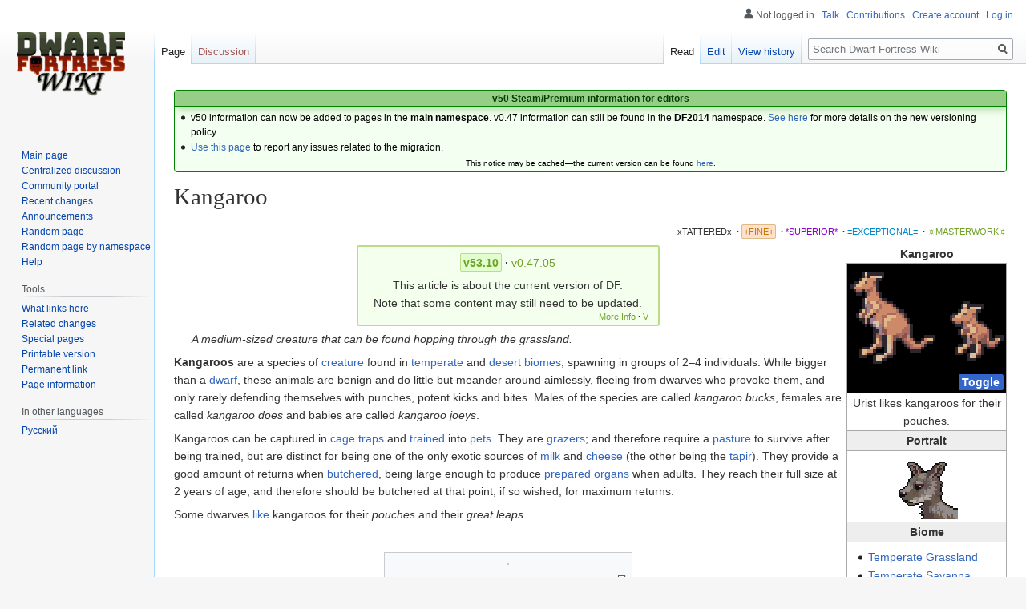

--- FILE ---
content_type: text/html; charset=UTF-8
request_url: https://www.dwarffortresswiki.org/index.php/Kangaroo
body_size: 23893
content:

<!DOCTYPE html>
<html class="client-nojs" lang="en" dir="ltr">
<head>
<meta charset="UTF-8"/>
<title>Kangaroo - Dwarf Fortress Wiki</title>
<script>document.documentElement.className="client-js";RLCONF={"wgBreakFrames":!0,"wgSeparatorTransformTable":["",""],"wgDigitTransformTable":["",""],"wgDefaultDateFormat":"dmy","wgMonthNames":["","January","February","March","April","May","June","July","August","September","October","November","December"],"wgRequestId":"7ae473ba90e08eeaf526cabd","wgCSPNonce":!1,"wgCanonicalNamespace":"","wgCanonicalSpecialPageName":!1,"wgNamespaceNumber":0,"wgPageName":"Kangaroo","wgTitle":"Kangaroo","wgCurRevisionId":312537,"wgRevisionId":312537,"wgArticleId":31674,"wgIsArticle":!0,"wgIsRedirect":!1,"wgAction":"view","wgUserName":null,"wgUserGroups":["*"],"wgCategories":["Current","D for Dwarf","Fine Quality Articles","Grazer","Milkable","Humanoids","Leather","Creatures"],"wgPageContentLanguage":"en","wgPageContentModel":"wikitext","wgRelevantPageName":"Kangaroo","wgRelevantArticleId":31674,"wgIsProbablyEditable":!0,"wgRelevantPageIsProbablyEditable":!0,"wgRestrictionEdit":[],
"wgRestrictionMove":[]};RLSTATE={"site.styles":"ready","noscript":"ready","user.styles":"ready","user":"ready","user.options":"loading","skins.vector.styles.legacy":"ready","jquery.makeCollapsible.styles":"ready","mediawiki.ui.button":"ready","ext.DFDiagram":"ready"};RLPAGEMODULES=["site","mediawiki.page.startup","mediawiki.page.ready","jquery.makeCollapsible","skins.vector.legacy.js","ext.QualityRatings","ext.DFDiagram.canvas"];</script>
<script>(RLQ=window.RLQ||[]).push(function(){mw.loader.implement("user.options@1hzgi",function($,jQuery,require,module){/*@nomin*/mw.user.tokens.set({"patrolToken":"+\\","watchToken":"+\\","csrfToken":"+\\"});
});});</script>
<link rel="stylesheet" href="/load.php?lang=en&amp;modules=ext.DFDiagram%7Cjquery.makeCollapsible.styles%7Cmediawiki.ui.button%7Cskins.vector.styles.legacy&amp;only=styles&amp;skin=vector"/>
<script async="" src="/load.php?lang=en&amp;modules=startup&amp;only=scripts&amp;raw=1&amp;skin=vector"></script>
<meta name="ResourceLoaderDynamicStyles" content=""/>
<link rel="stylesheet" href="/load.php?lang=en&amp;modules=site.styles&amp;only=styles&amp;skin=vector"/>
<meta name="generator" content="MediaWiki 1.35.11"/>
<link rel="alternate" type="application/x-wiki" title="Edit" href="/index.php?title=Kangaroo&amp;action=edit"/>
<link rel="edit" title="Edit" href="/index.php?title=Kangaroo&amp;action=edit"/>
<link rel="shortcut icon" href="/favicon.ico"/>
<link rel="search" type="application/opensearchdescription+xml" href="/opensearch_desc.php" title="Dwarf Fortress Wiki (en)"/>
<link rel="EditURI" type="application/rsd+xml" href="//dwarffortresswiki.org/api.php?action=rsd"/>
<link rel="license" href="/index.php/Dwarf_Fortress_Wiki:Copyrights"/>
<link rel="alternate" type="application/atom+xml" title="Dwarf Fortress Wiki Atom feed" href="/index.php?title=Special:RecentChanges&amp;feed=atom"/>
<!--[if lt IE 9]><script src="/resources/lib/html5shiv/html5shiv.js"></script><![endif]-->
</head>
<body class="mediawiki ltr sitedir-ltr mw-hide-empty-elt ns-0 ns-subject mw-editable page-Kangaroo rootpage-Kangaroo skin-vector action-view skin-vector-legacy minerva--history-page-action-enabled">
<div id="mw-page-base" class="noprint"></div>
<div id="mw-head-base" class="noprint"></div>
<div id="content" class="mw-body" role="main">
	<a id="top"></a>
	<div id="siteNotice" class="mw-body-content"><div id="localNotice" lang="en" dir="ltr"><div style="text-align:center;"> 
<div class="" style="position: relative; overflow:auto; color: black; background-color: #f3fff0; border: 1px solid #008000; font-size: 90%; margin: 1em 0em 0em; text-align: center; width: auto; border-radius: 4px; -webkit-border-radius: 4px; -moz-border-radius: 4px; -o-border-radius: 4px; -ms-border-radius: 4px;">
<div style="color: #004000; border-bottom: 1px solid #008000; font-weight:bold; background-color: #97ce87; padding-left: 1em; padding-right: 1em; padding-top: 1px; text-align: center; box-shadow: 2px 2px 12px 0px #97ce87;"> <b>v50 Steam/Premium information for editors</b>
<b></b></div>
<div class="" style="padding: 2px;">
<div style="text-align:left">
<ul><li>v50 information can now be added to pages in the <b>main namespace</b>. v0.47 information can still be found in the <b>DF2014</b> namespace. <a href="/index.php/Dwarf_Fortress_Wiki:V" class="mw-redirect" title="Dwarf Fortress Wiki:V">See here</a> for more details on the new versioning policy.</li>
<li><a href="/index.php/Dwarf_Fortress_Wiki_talk:Versions#v50_migration" title="Dwarf Fortress Wiki talk:Versions">Use this page</a> to report any issues related to the migration.</li></ul>
</div>
<div class="center" style="width:auto; margin-left:auto; margin-right:auto;"><small class="plainlinks">This notice may be cached&#8212;the current version can be found <a rel="nofollow" class="external text" href="https://dwarffortresswiki.org/index.php/MediaWiki:Sitenotice">here</a>.</small></div>
</div>
</div></div></div></div>
	<div class="mw-indicators mw-body-content">
	</div>
	<h1 id="firstHeading" class="firstHeading" lang="en">Kangaroo</h1>
	<div id="bodyContent" class="mw-body-content">
		<div id="siteSub" class="noprint">From Dwarf Fortress Wiki</div>
		<div id="contentSub"></div>
		<div id="contentSub2"></div>
		
		<div id="jump-to-nav"></div>
		<a class="mw-jump-link" href="#mw-head">Jump to navigation</a>
		<a class="mw-jump-link" href="#searchInput">Jump to search</a>
		<div id="mw-content-text" lang="en" dir="ltr" class="mw-content-ltr"><div class="mw-parser-output"><div id="page-quality-rating" style="text-align: right;margin: 0.8em 0;font-size:75%">
 <a href="/index.php/Dwarf_Fortress_Wiki:Quality#Tattered" title="Dwarf Fortress Wiki:Quality"><span id="stub-quality" style="text-decoration:none; color:#333333">xTATTEREDx</span></a> <span style="font-weight:bold;" class="dot">&#160;·</span> <a href="/index.php/Dwarf_Fortress_Wiki:Quality#Fine" title="Dwarf Fortress Wiki:Quality"><span id="fine-quality" style="padding:0.2em; border:1px solid #db8; border-radius: 2px; -webkit-border-radius: 2px; -moz-border-radius: 2px; -o-border-radius: 2px; -ms-border-radius: 2px; background:#FFE0CC; color:#CA7A02;">+FINE+</span></a> <span style="font-weight:bold;" class="dot">&#160;·</span> <a href="/index.php/Dwarf_Fortress_Wiki:Quality#Superior" title="Dwarf Fortress Wiki:Quality"><span id="superior-quality" style="text-decoration:none; color:#8800cc;">*SUPERIOR*</span></a> <span style="font-weight:bold;" class="dot">&#160;·</span> <a href="/index.php/Dwarf_Fortress_Wiki:Quality#Exceptional" title="Dwarf Fortress Wiki:Quality"><span id="exceptional-quality" style="text-decoration:none; color:#0088CC;">≡EXCEPTIONAL≡</span></a> <span style="font-weight:bold;" class="dot">&#160;·</span> <a href="/index.php/Dwarf_Fortress_Wiki:Quality#Masterwork" title="Dwarf Fortress Wiki:Quality"><span id="masterwork-quality" style="text-decoration:none; color:#72A329;">☼MASTERWORK☼</span></a></div>
<table class="infobox" style="float: right; border: 1px solid #aaa; margin: 0 0 1em 6px; border-spacing: 0; width: 200px;">
<caption style="font-weight: bold">Kangaroo
</caption>

<tbody><tr>
<td colspan="2" style="padding: 0.25em; color: white; background: black; text-align:center; vertical-align:middle;">
<div class="mw-collapsible" id="mw-customcollapsible-classicimage" style="height: 128px; line-height: 128px; image-rendering: pixelated; -webkit-image-rendering: pixelated; -moz-image-rendering: pixelated;"><a href="/index.php/File:Kangaroo_sprites.png" class="image"><img alt="Kangaroo sprites.png" src="/images/3/32/Kangaroo_sprites.png" decoding="async" width="200" height="119" class="df-sprite df-sprite-infobox" /></a></div>
<div class="mw-collapsible mw-collapsed" id="mw-customcollapsible-classicimage" style="color: #D79B2D; font-size:xx-large; font-weight: bold; font-family: &#39;Courier New&#39;, &#39;Quicktype Mono&#39;, &#39;Bitstream Vera Sans Mono&#39;, &#39;Lucida Console&#39;, &#39;Lucida Sans Typewriter&#39;, monospace; height: 128px; line-height: 128px;">K</div>
<p><span class="mw-customtoggle-classicimage mw-ui-button mw-ui-progressive" style="float:right; padding:0px; user-select: none;">Toggle</span>
</p>
</td></tr>
<tr>
<th colspan="2" style="border-top: 1px solid #aaa; font-weight: normal; padding: 0.1em 0.25em">Urist likes kangaroos for their pouches.
</th></tr>
<tr>
<th colspan="2" style="border-top: 1px solid #aaa; border-bottom: 1px solid #aaa; background: #eee; padding: 0.1em 0.25em">Portrait
</th></tr>
<tr>
<td colspan="2" style="padding: 0.25em;">
<div class="center"><div class="floatnone"><a href="/index.php/File:Kangaroo_portrait_anim.gif" class="image"><img alt="Kangaroo portrait anim.gif" src="/images/c/c3/Kangaroo_portrait_anim.gif" decoding="async" width="78" height="82" /></a></div></div>
</td></tr>
<tr>
<th colspan="2" style="border-top: 1px solid #aaa; border-bottom: 1px solid #aaa; background: #eee; padding: 0.1em 0.25em">Biome
</th></tr>
<tr>
<td colspan="2" style="padding: 0.25em;">
<p class="mw-empty-elt">
</p>
<ul><li><a href="/index.php/Temperate" title="Temperate">Temperate</a> <a href="/index.php/Grassland" title="Grassland">Grassland</a></li>
<li><a href="/index.php/Temperate" title="Temperate">Temperate</a> <a href="/index.php/Savanna" title="Savanna">Savanna</a></li>
<li><a href="/index.php/Temperate" title="Temperate">Temperate</a> <a href="/index.php/Shrubland" title="Shrubland">Shrubland</a></li>
<li>Any <a href="/index.php/Desert" title="Desert">Desert</a></li></ul>
</td></tr>
<tr>
<th colspan="2" style="border-top: 1px solid #aaa; border-bottom: 1px solid #aaa; background: #eee; padding: 0.1em 0.25em">Variations
</th></tr>
<tr>
<td colspan="2" style="padding: 0.25em;">
<p><a class="mw-selflink selflink">Kangaroo </a> - <a href="/index.php/Kangaroo_man" title="Kangaroo man">Kangaroo  man</a>  - <a href="/index.php/Giant_kangaroo" title="Giant kangaroo">Giant kangaroo</a>
</p>
</td></tr>
<tr>
<th colspan="2" style="border-top: 1px solid #aaa; border-bottom: 1px solid #aaa; background: #eee; padding: 0.1em 0.25em">Attributes
</th></tr>


<tr>
<td colspan="2" style="padding: 0.25em;">
<p><span style="display:none;">·</span> <span style="white-space: nowrap;"><a href="/index.php/Category:Grazer" title="Category:Grazer">Grazer</a></span> <span style="font-weight:bold;">·</span> <span style="white-space: nowrap;"><a href="/index.php/Category:Milkable" title="Category:Milkable">Milkable</a></span> <span style="font-weight:bold;">·</span> <span style="white-space: nowrap;"><a href="/index.php/Category:Humanoids" title="Category:Humanoids">Humanoid</a></span> <span style="font-weight:bold;"></span>
</p>
</td></tr>
<tr>
<th colspan="2" style="border-top: 1px solid #aaa; border-bottom: 1px solid #aaa; background: #eee; padding: 0.1em 0.25em">Tamed Attributes
</th></tr>
<tr>
<th style="text-align: left; white-space: nowrap; font-weight: normal; padding: 0.1em 0.25em">Pet value
</th>
<td style="text-align: right; padding: 0.1em 0.25em">100
</td></tr>

<tr>
<td colspan="2" style="padding: 0.25em;">
<p><span style="display:none;"><a href="/index.php?title=Template:Tame_attrib_proc/&amp;action=edit&amp;redlink=1" class="new" title="Template:Tame attrib proc/ (page does not exist)">Template:Tame attrib proc/</a></span>
</p>
</td></tr>
<tr>
<td colspan="2" style="padding: 0.25em;">
<p>Not hunting/war <a href="/index.php/Animal_trainer" title="Animal trainer">trainable</a>&#160;
</p>
</td></tr>
<tr>
<th colspan="2" style="border-top: 1px solid #aaa; border-bottom: 1px solid #aaa; background: #eee; padding: 0.1em 0.25em"><a href="/index.php/Size" title="Size">Size</a>
</th></tr>
<tr>
<td colspan="2" style="padding: 0.25em;">
</td></tr>
<tr>
<th style="text-align: left; white-space: nowrap; font-weight: normal; padding: 0.1em 0.25em"><b>Birth:</b>
</th>
<td style="text-align: right; padding: 0.1em 0.25em">9,000 cm<sup>3</sup>
</td></tr>
<tr>
<th style="text-align: left; white-space: nowrap; font-weight: normal; padding: 0.1em 0.25em"><b>Mid:</b>
</th>
<td style="text-align: right; padding: 0.1em 0.25em">45,000 cm<sup>3</sup>
</td></tr>
<tr>
<th style="text-align: left; white-space: nowrap; font-weight: normal; padding: 0.1em 0.25em"><b>Max:</b>
</th>
<td style="text-align: right; padding: 0.1em 0.25em">90,000 cm<sup>3</sup>
<p class="mw-empty-elt">
</p>
</td></tr>
<tr>
<th colspan="2" style="border-top: 1px solid #aaa; border-bottom: 1px solid #aaa; background: #eee; padding: 0.1em 0.25em">Age
</th></tr>
<tr>
<th style="text-align: left; white-space: nowrap; font-weight: normal; padding: 0.1em 0.25em">Adult at:
</th>
<td style="text-align: right; padding: 0.1em 0.25em">1
</td></tr>
<tr>
<th style="text-align: left; white-space: nowrap; font-weight: normal; padding: 0.1em 0.25em">Max age:
</th>
<td style="text-align: right; padding: 0.1em 0.25em">10-20
</td></tr>
<tr>
<th colspan="2" style="border-top: 1px solid #aaa; border-bottom: 1px solid #aaa; background: #eee; padding: 0.1em 0.25em"><a href="/index.php/Meat_industry" title="Meat industry">Butchering returns</a>
</th></tr>

<tr>
<td colspan="2" style="padding: 0.25em;">
<p><b>Food items</b>
</p>
</td></tr>
<tr>
<th style="text-align: left; white-space: nowrap; font-weight: normal; padding: 0.1em 0.25em"><a href="/index.php/Meat" title="Meat">Meat</a>
</th>
<td style="text-align: right; padding: 0.1em 0.25em">14-17
</td></tr>
<tr>
<th style="text-align: left; white-space: nowrap; font-weight: normal; padding: 0.1em 0.25em"><a href="/index.php/Fat" title="Fat">Fat</a>
</th>
<td style="text-align: right; padding: 0.1em 0.25em">11-16
</td></tr>
<tr>
<th style="text-align: left; white-space: nowrap; font-weight: normal; padding: 0.1em 0.25em"><a href="/index.php/Brain" class="mw-redirect" title="Brain">Brain</a>
</th>
<td style="text-align: right; padding: 0.1em 0.25em">1
</td></tr>

<tr>
<th style="text-align: left; white-space: nowrap; font-weight: normal; padding: 0.1em 0.25em"><a href="/index.php/Heart" class="mw-redirect" title="Heart">Heart</a>
</th>
<td style="text-align: right; padding: 0.1em 0.25em">0-1
</td></tr>
<tr>
<th style="text-align: left; white-space: nowrap; font-weight: normal; padding: 0.1em 0.25em"><a href="/index.php/Lung" class="mw-redirect" title="Lung">Lungs</a>
</th>
<td style="text-align: right; padding: 0.1em 0.25em">2
</td></tr>
<tr>
<th style="text-align: left; white-space: nowrap; font-weight: normal; padding: 0.1em 0.25em"><a href="/index.php/Intestines" class="mw-redirect" title="Intestines">Intestines</a>
</th>
<td style="text-align: right; padding: 0.1em 0.25em">0-1
</td></tr>
<tr>
<th style="text-align: left; white-space: nowrap; font-weight: normal; padding: 0.1em 0.25em"><a href="/index.php/Liver" class="mw-redirect" title="Liver">Liver</a>
</th>
<td style="text-align: right; padding: 0.1em 0.25em">1
</td></tr>
<tr>
<th style="text-align: left; white-space: nowrap; font-weight: normal; padding: 0.1em 0.25em"><a href="/index.php/Kidney" class="mw-redirect" title="Kidney">Kidneys</a>
</th>
<td style="text-align: right; padding: 0.1em 0.25em">0-2
</td></tr>
<tr>
<th style="text-align: left; white-space: nowrap; font-weight: normal; padding: 0.1em 0.25em"><a href="/index.php/Tripe" class="mw-redirect" title="Tripe">Tripe</a>
</th>
<td style="text-align: right; padding: 0.1em 0.25em">1
</td></tr>
<tr>
<th style="text-align: left; white-space: nowrap; font-weight: normal; padding: 0.1em 0.25em"><a href="/index.php/Sweetbread" class="mw-redirect" title="Sweetbread">Sweetbread</a>
</th>
<td style="text-align: right; padding: 0.1em 0.25em">0-1
</td></tr>

<tr>
<th style="text-align: left; white-space: nowrap; font-weight: normal; padding: 0.1em 0.25em"><a href="/index.php/Spleen" class="mw-redirect" title="Spleen">Spleen</a>
</th>
<td style="text-align: right; padding: 0.1em 0.25em">0-1
</td></tr>
<tr>
<td colspan="2" style="padding: 0.25em;">
<p><b>Raw materials</b>
</p>
</td></tr>
<tr>
<th style="text-align: left; white-space: nowrap; font-weight: normal; padding: 0.1em 0.25em"><a href="/index.php/Bones" class="mw-redirect" title="Bones">Bones</a>
</th>
<td style="text-align: right; padding: 0.1em 0.25em">10-22
</td></tr>
<tr>
<th style="text-align: left; white-space: nowrap; font-weight: normal; padding: 0.1em 0.25em"><a href="/index.php/Skull" title="Skull">Skull</a>
</th>
<td style="text-align: right; padding: 0.1em 0.25em">1
</td></tr>





<tr>
<th style="text-align: left; white-space: nowrap; font-weight: normal; padding: 0.1em 0.25em"><a href="/index.php/Skin" title="Skin">Skin</a>
</th>
<td style="text-align: right; padding: 0.1em 0.25em">Raw hide
</td></tr>




<tr>
<td colspan="2" style="padding: 0.25em; text-align:center; background-color: #eee; border-top: 1px solid #aaa">
<p><a href="http://en.wikipedia.org/wiki/Kangaroo" class="extiw" title="wikipedia:Kangaroo">Wikipedia article</a>
</p>
</td></tr></tbody></table>
<table class="version-table" style="text-align: center; margin: 3px auto 5px; padding: 0.25em; border-radius: 3px; -webkit-border-radius: 3px; -moz-border-radius: 3px; -o-border-radius: 3px; -ms-border-radius: 3px;; border: 2px solid #bbdd88; background: #f5ffee; min-width:27em"><tbody><tr><td style="padding: 0.3em 0.3em; width: 100%;"><div style="margin-bottom:6px;" class="version-links-r1"><span style="font-size:100%"><span class="version-link"><span style="text-decoration: none; color: #72A329; background-color: #E2FDCE; border-radius: 2px; -webkit-border-radius: 2px; -moz-border-radius: 2px; -o-border-radius: 2px; -ms-border-radius: 2px; border: 1px solid #bbdd88; padding: 0.2em;"><b>v53.10</b></span></span><span style="font-weight:bold;" class="dot">&#160;·</span> <span class="version-link"><a href="/index.php/DF2014:Kangaroo" title="DF2014:Kangaroo"><span style="text-decoration: none; color: #72A329;">v0.47.05</span></a></span></span></div><span>This article is about the current version of DF.<br />Note that some content may still need to be updated.</span><br />
<div style="float: right; font-size:75%; padding-right:2px; margin-top:-2px; margin-bottom:-7px;"><span class="version-link"><a href="/index.php/Dwarf_Fortress_Wiki:V" class="mw-redirect" title="Dwarf Fortress Wiki:V"><span style="text-decoration: none; color: #72A329;">More Info</span></a></span><span style="font-weight:bold;" class="dot">&#160;·</span> <span class="version-link"><a href="/index.php/Template:Av" class="mw-redirect" title="Template:Av"><span style="text-decoration: none; color: #72A329;">V</span></a></span></div></td></tr>
</tbody></table>
<dl><dd><i>A medium-sized creature that can be found hopping through the grassland.</i></dd></dl>
<p><b>Kangaroos</b> are a species of <a href="/index.php/Creature" title="Creature">creature</a> found in <a href="/index.php/Temperate" title="Temperate">temperate</a> and <a href="/index.php/Desert" title="Desert">desert</a> <a href="/index.php/Biome" title="Biome">biomes</a>, spawning in groups of 2–4 individuals. While bigger than a <a href="/index.php/Dwarf" title="Dwarf">dwarf</a>, these animals are benign and do little but meander around aimlessly, fleeing from dwarves who provoke them, and only rarely defending themselves with punches, potent kicks and bites. Males of the species are called <i>kangaroo bucks</i>, females are called <i>kangaroo does</i> and babies are called <i>kangaroo joeys</i>.
</p><p>Kangaroos can be captured in <a href="/index.php/Cage" title="Cage">cage</a> <a href="/index.php/Trap" title="Trap">traps</a> and <a href="/index.php/Animal_trainer" title="Animal trainer">trained</a> into <a href="/index.php/Pet" title="Pet">pets</a>. They are <a href="/index.php/Grazer" title="Grazer">grazers</a>; and therefore require a <a href="/index.php/Pasture" title="Pasture">pasture</a> to survive after being trained, but are distinct for being one of the only exotic sources of <a href="/index.php/Milk" title="Milk">milk</a> and <a href="/index.php/Cheese" title="Cheese">cheese</a> (the other being the <a href="/index.php/Tapir" title="Tapir">tapir</a>). They provide a good amount of returns when <a href="/index.php/Butcher" title="Butcher">butchered</a>, being large enough to produce <a href="/index.php/Prepared_organs" title="Prepared organs">prepared organs</a> when adults. They reach their full size at 2 years of age, and therefore should be butchered at that point, if so wished, for maximum returns.
</p><p>Some dwarves <a href="/index.php/Preferences" title="Preferences">like</a> kangaroos for their <i>pouches</i> and their <i>great leaps</i>.
</p><p><br />
</p>
<div class="center"><div class="thumb tnone"><div class="thumbinner" style="width:302px;"><a href="/index.php/File:Kangaroo_and_joey03.jpg" class="image"><img alt="" src="https://upload.wikimedia.org/wikipedia/commons/thumb/0/0d/Kangaroo_and_joey03.jpg/330px-Kangaroo_and_joey03.jpg" decoding="async" width="300" height="450" class="thumbimage" srcset="https://upload.wikimedia.org/wikipedia/commons/thumb/0/0d/Kangaroo_and_joey03.jpg/500px-Kangaroo_and_joey03.jpg 1.5x, https://upload.wikimedia.org/wikipedia/commons/thumb/0/0d/Kangaroo_and_joey03.jpg/960px-Kangaroo_and_joey03.jpg 2x" /></a>  <div class="thumbcaption"><div class="magnify"><a href="/index.php/File:Kangaroo_and_joey03.jpg" class="internal" title="Enlarge"></a></div>Admired for its <i>great leaps</i>.</div></div></div></div>
<table style="border-collapse: collapse; background: #f0f0f0; border: 1px solid #aaa; border-left: 10px solid #666666; max-width:75%; margin-top: 24px; margin-bottom: -10px; margin-left:auto; margin-right:auto">

<tbody><tr>
<td style="padding: 0.5em 1em 0.5em 0.5em; text-align: center;"><a href="/index.php/Category:D_for_Dwarf" title="Category:D for Dwarf"><img alt="D4Dwarf.png" src="/images/thumb/0/0f/D4Dwarf.png/50px-D4Dwarf.png" decoding="async" width="50" height="50" srcset="/images/0/0f/D4Dwarf.png 1.5x" /></a>
</td>
<td style="padding: 0.5em 0.5em; width: 100%;">This article or section has been rated <b>D for Dwarf</b>.  It may include witty humour, not-so-witty humour, bad humour, in-jokes, pop culture references, and references to the <a rel="nofollow" class="external text" href="http://www.bay12forums.com/smf">Bay12 forums</a>.  Don't believe everything you read, and if you miss some of the references, don't worry. It was inevitable.
</td></tr></tbody></table>
<p><br />
Contrary to claims by <a href="/index.php/Human" title="Human">human</a> <a href="/index.php/Scholar" title="Scholar">scholars</a>, newborn kangaroos are not born without legs, nor are they smaller than <a href="/index.php/Rat" title="Rat">rats</a>.
</p>
<div style="clear:both;"></div>
<table class="collapsible collapsed infobox gamedata" style="background: #fdfdfd; border: 1px solid #aaa; font-size: 88%; margin: 0 auto -1px; vertical-align: middle; width: 100%; max-width: 100em; table-layout: fixed;">
<tbody><tr style="line-height: 1.5em;"><th scope="col" style="background: #cce6b3; padding: 0.25em 1em; text-align: center; display: table-cell;&#32;;"><div style="font-size: 114%; margin: 0 9em;"><a href="/index.php/Kangaroo/raw" title="Kangaroo/raw">Raws</a></div></th></tr>
<tr style="line-height: 1.5em; text-align: left; display: table-cell;"><td><div style="overflow: auto;"><span class="gamedata-content" style="font-family: monospace; font-size:1.25em; white-space:pre;">1 kph

Kangaroos were sponsored by the generous contributions of the Bay 12 community.

	Whittacker: "I just want to see a dwarf get their bowels ripped out by one of these."
	Sponsored by Duncan Burke

[CREATURE:KANGAROO]
	[DESCRIPTION:A medium-sized creature that can be found hopping through the grassland.]
	[NAME:kangaroo:kangaroos:kangaroo]
	[CHILD:1][GENERAL_CHILD_NAME:kangaroo joey:kangaroo joeys]
	[CREATURE_TILE:'K'][COLOR:6:0:0]
	[CREATURE_CLASS:MAMMAL]
	[PETVALUE:100]
	[BIOME:GRASSLAND_TEMPERATE]
	[BIOME:SAVANNA_TEMPERATE]
	[BIOME:SHRUBLAND_TEMPERATE]
	[BIOME:ANY_DESERT]
	[VISION_ARC:50:310]
	[POPULATION_NUMBER:15:30]
	[CLUSTER_NUMBER:2:4]
	[PREFSTRING:pouches]
	[PREFSTRING:great leaps]
	[LARGE_ROAMING]
	[BENIGN][MEANDERER][PET_EXOTIC]
	[STANDARD_GRAZER]
	[BODY:HUMANOID_NECK:TAIL:2EYES:2EARS:NOSE:2LUNGS:HEART:GUTS:ORGANS:THROAT:NECK:SPINE:BRAIN:SKULL:MOUTH:GENERIC_TEETH:RIBCAGE]
	[NATURAL]
	[BODY_DETAIL_PLAN:STANDARD_MATERIALS]
	[BODY_DETAIL_PLAN:STANDARD_TISSUES]
	[BODY_DETAIL_PLAN:VERTEBRATE_TISSUE_LAYERS:SKIN:FAT:MUSCLE:BONE:CARTILAGE]
	[BODY_DETAIL_PLAN:BODY_HAIR_TISSUE_LAYERS:HAIR]
	[SELECT_TISSUE_LAYER:HEART:BY_CATEGORY:HEART]
	 [PLUS_TISSUE_LAYER:SKIN:BY_CATEGORY:THROAT]
		[TL_MAJOR_ARTERIES]
	[BODY_DETAIL_PLAN:STANDARD_HEAD_POSITIONS]
	[BODY_DETAIL_PLAN:HUMANOID_RIBCAGE_POSITIONS]
	[USE_MATERIAL_TEMPLATE:SINEW:SINEW_TEMPLATE]
	[TENDONS:LOCAL_CREATURE_MAT:SINEW:200]
	[LIGAMENTS:LOCAL_CREATURE_MAT:SINEW:200]
	[HAS_NERVES]
	[USE_MATERIAL_TEMPLATE:BLOOD:BLOOD_TEMPLATE]
	[BLOOD:LOCAL_CREATURE_MAT:BLOOD:LIQUID]
	[CREATURE_CLASS:GENERAL_POISON]
	[GETS_WOUND_INFECTIONS]
	[GETS_INFECTIONS_FROM_ROT]
	[USE_MATERIAL_TEMPLATE:PUS:PUS_TEMPLATE]
	[PUS:LOCAL_CREATURE_MAT:PUS:LIQUID]
	[BODY_SIZE:0:0:9000] not counting the small birth weight
	[BODY_SIZE:1:0:45000]
	[BODY_SIZE:2:0:90000]
	[BODY_APPEARANCE_MODIFIER:LENGTH:90:95:98:100:102:105:110]
	[BODY_APPEARANCE_MODIFIER:HEIGHT:90:95:98:100:102:105:110]
	[BODY_APPEARANCE_MODIFIER:BROADNESS:90:95:98:100:102:105:110]
	[MAXAGE:10:20]
	[ATTACK:KICK:BODYPART:BY_TYPE:GRASP]
		[ATTACK_SKILL:GRASP_STRIKE]
		[ATTACK_VERB:punch:punches]
		[ATTACK_CONTACT_PERC:100]
		[ATTACK_PREPARE_AND_RECOVER:3:3]
		[ATTACK_PRIORITY:MAIN]
		[ATTACK_FLAG_WITH]
	[ATTACK:KICK:BODYPART:BY_TYPE:STANCE]
		[ATTACK_SKILL:STANCE_STRIKE]
		[ATTACK_VERB:kick:kicks]
		[ATTACK_CONTACT_PERC:100]
		[ATTACK_PREPARE_AND_RECOVER:4:4]
		[ATTACK_PRIORITY:MAIN]
		[ATTACK_FLAG_WITH]
		[ATTACK_VELOCITY_MODIFIER:3000]
		[ATTACK_FLAG_BAD_MULTIATTACK]
	[ATTACK:BITE:CHILD_BODYPART_GROUP:BY_CATEGORY:HEAD:BY_CATEGORY:TOOTH]
		[ATTACK_SKILL:BITE]
		[ATTACK_VERB:bite:bites]
		[ATTACK_CONTACT_PERC:100]
		[ATTACK_PENETRATION_PERC:100]
		[ATTACK_FLAG_EDGE]
		[ATTACK_PREPARE_AND_RECOVER:3:3]
		[ATTACK_PRIORITY:SECOND]
		[ATTACK_FLAG_CANLATCH]
	[NOCTURNAL]
	[CREPUSCULAR]
	[HOMEOTHERM:10070]
	[APPLY_CREATURE_VARIATION:STANDARD_WALKING_GAITS:900:549:366:183:1900:2900] 48 kph
	[APPLY_CREATURE_VARIATION:STANDARD_SWIMMING_GAITS:9000:8900:8825:8775:9500:9900] 1 kph, NO DATA
	[APPLY_CREATURE_VARIATION:STANDARD_CRAWLING_GAITS:9000:8900:8825:8775:9500:9900] 1 kph, NO DATA
	[APPLY_CREATURE_VARIATION:STANDARD_CLIMBING_GAITS:9000:8900:8825:8775:9500:9900] 1 kph, NO DATA
	[SWIMS_INNATE]
	[MUNDANE]
	[CASTE:FEMALE]
		[CASTE_NAME:kangaroo doe:kangaroo does:kangaroo doe]
		[FEMALE]
		[MULTIPLE_LITTER_RARE]
		[USE_MATERIAL_TEMPLATE:MILK:MILK_TEMPLATE]
			[STATE_NAME:ALL_SOLID:frozen kangaroo's milk]
			[STATE_ADJ:ALL_SOLID:frozen kangaroo's milk]
			[STATE_NAME:LIQUID:kangaroo's milk]
			[STATE_ADJ:LIQUID:kangaroo's milk]
			[STATE_NAME:GAS:boiling kangaroo's milk]
			[STATE_ADJ:GAS:boiling kangaroo's milk]
			[PREFIX:NONE]
		[MILKABLE:LOCAL_CREATURE_MAT:MILK:20000]
		[USE_MATERIAL_TEMPLATE:CHEESE:CREATURE_CHEESE_TEMPLATE]
			[STATE_NAME:SOLID:kangaroo cheese]
			[STATE_ADJ:SOLID:kangaroo cheese]
			[STATE_NAME:SOLID_POWDER:kangaroo cheese powder]
			[STATE_ADJ:SOLID_POWDER:kangaroo cheese powder]
			[STATE_NAME:LIQUID:melted kangaroo cheese]
			[STATE_ADJ:LIQUID:melted kangaroo cheese]
			[STATE_NAME:GAS:boiling kangaroo cheese]
			[STATE_ADJ:GAS:boiling kangaroo cheese]
			[PREFIX:NONE]
	[CASTE:MALE]
		[CASTE_NAME:kangaroo buck:kangaroo bucks:kangaroo buck]
		[MALE]
		[SET_BP_GROUP:BY_TYPE:LOWERBODY][BP_ADD_TYPE:GELDABLE]
	[SELECT_CASTE:ALL]
		[SET_TL_GROUP:BY_CATEGORY:ALL:HAIR]
			[TL_COLOR_MODIFIER:BROWN:1] could be better
				[TLCM_NOUN:hair:SINGULAR]
		[SET_TL_GROUP:BY_CATEGORY:ALL:SKIN]
	[TL_COLOR_MODIFIER:BROWN:1:BURNT_UMBER:1:CINNAMON:1:COPPER:1:DARK_BROWN:1:DARK_PEACH:1:DARK_TAN:1:ECRU:1:PALE_BROWN:1:PALE_CHESTNUT:1:PALE_PINK:1:PEACH:1:PINK:1:RAW_UMBER:1:SEPIA:1:TAN:1:TAUPE_PALE:1:TAUPE_SANDY:1]
			[TLCM_NOUN:skin:SINGULAR]
		[SET_TL_GROUP:BY_CATEGORY:EYE:EYE]
			[TL_COLOR_MODIFIER:BLACK:1]
				[TLCM_NOUN:eyes:PLURAL]</span></div></td></tr></tbody></table>
<table class="collapsible collapsed infobox" style="background: #fdfdfd; border: 1px solid #aaa; font-size: 88%; margin: 0 auto -1px; vertical-align: middle; width: 100%; max-width: 100em;"><tbody><tr style="line-height: 1.5em;"><th scope="col" colspan="2" style="background: #ccf; padding: 0.25em 1em; text-align: center; background-color: #d0e1d0;;"><div class="plainlinks" style="float: left; padding-left: 0.4em; font-size: 70%; font-weight: normal; white-space: nowrap;"><a href="/index.php/Template:V50_creatures" title="Template:V50 creatures"><span title="View this template">V</span></a><span style="font-weight: bold; -webkit-user-select: none; -moz-user-select: none; -ms-user-select: none; user-select: none;">&#160;·&#160;</span><a href="/index.php?title=Template_talk:V50_creatures&amp;action=edit&amp;redlink=1" class="new" title="Template talk:V50 creatures (page does not exist)"><span title="Discuss this template">T</span></a><span style="font-weight: bold; -webkit-user-select: none; -moz-user-select: none; -ms-user-select: none; user-select: none;">&#160;·&#160;</span><a rel="nofollow" class="external text" href="https://dwarffortresswiki.org/index.php?title=Template:V50_creatures&amp;action=edit"><span title="Edit this template">E</span></a></div><div style="font-size: 114%; margin: 0 6em;">
<a href="/index.php/Creature" title="Creature">Creatures</a></div></th></tr><tr style="line-height: 1.5em;"><th scope="row" style="background: #ddf; padding: 0.25em 1em; text-align: right; white-space: nowrap; width: 1%; background-color: #d0e1d0;;&#32;;"><a href="/index.php/Category:Races" title="Category:Races">Races</a></th><td style="background: transparent; padding: 0; text-align: left;&#32;;"><div style="padding: 0em 0.25em">
</div><table class="infobox" style="background: transparent; border: none; border-spacing: 0; color: inherit; width: 100%;"><tbody><tr style="line-height: 1.5em;"><td colspan="2" style="background: transparent; border-top: none; border-left: none; padding: 0; text-align: left; text-align: left;;"><div style="padding: 0em 0.25em">
<a href="/index.php/Dwarf" title="Dwarf">Dwarf</a><span style="font-weight: bold; -webkit-user-select: none; -moz-user-select: none; -ms-user-select: none; user-select: none;">&#160;&#183;&#32;</span> <a href="/index.php/Elf" title="Elf">Elf</a><span style="font-weight: bold; -webkit-user-select: none; -moz-user-select: none; -ms-user-select: none; user-select: none;">&#160;&#183;&#32;</span> <a href="/index.php/Goblin" title="Goblin">Goblin</a><span style="font-weight: bold; -webkit-user-select: none; -moz-user-select: none; -ms-user-select: none; user-select: none;">&#160;&#183;&#32;</span> <a href="/index.php/Human" title="Human">Human</a><span style="font-weight: bold; -webkit-user-select: none; -moz-user-select: none; -ms-user-select: none; user-select: none;">&#160;&#183;&#32;</span> <a href="/index.php/Kobold" title="Kobold">Kobold</a></div></td></tr><tr style="line-height: 1.5em;"><td colspan="2" style="background: transparent; border-top: 2px solid #fdfdfd; border-left: none; padding: 0; text-align: left; text-align: left;;"><div style="padding: 0em 0.25em">
<a href="/index.php/Amphibian_man" title="Amphibian man">Amphibian man</a><span style="font-weight: bold; -webkit-user-select: none; -moz-user-select: none; -ms-user-select: none; user-select: none;">&#160;&#183;&#32;</span> <a href="/index.php/Antman" title="Antman">Antman</a><span style="font-weight: bold; -webkit-user-select: none; -moz-user-select: none; -ms-user-select: none; user-select: none;">&#160;&#183;&#32;</span> <a href="/index.php/Bat_man" title="Bat man">Bat man</a><span style="font-weight: bold; -webkit-user-select: none; -moz-user-select: none; -ms-user-select: none; user-select: none;">&#160;&#183;&#32;</span> <a href="/index.php/Cave_fish_man" title="Cave fish man">Cave fish man</a><span style="font-weight: bold; -webkit-user-select: none; -moz-user-select: none; -ms-user-select: none; user-select: none;">&#160;&#183;&#32;</span> <a href="/index.php/Cave_swallow_man" title="Cave swallow man">Cave swallow man</a><span style="font-weight: bold; -webkit-user-select: none; -moz-user-select: none; -ms-user-select: none; user-select: none;">&#160;&#183;&#32;</span> <a href="/index.php/Olm_man" title="Olm man">Olm man</a><span style="font-weight: bold; -webkit-user-select: none; -moz-user-select: none; -ms-user-select: none; user-select: none;">&#160;&#183;&#32;</span> <a href="/index.php/Reptile_man" title="Reptile man">Reptile man</a><span style="font-weight: bold; -webkit-user-select: none; -moz-user-select: none; -ms-user-select: none; user-select: none;">&#160;&#183;&#32;</span> <a href="/index.php/Rodent_man" title="Rodent man">Rodent man</a><span style="font-weight: bold; -webkit-user-select: none; -moz-user-select: none; -ms-user-select: none; user-select: none;">&#160;&#183;&#32;</span> <a href="/index.php/Serpent_man" title="Serpent man">Serpent man</a></div></td></tr></tbody></table><div>
<hr /></div></td></tr><tr style="line-height: 1.5em;"><th scope="row" style="background: #ddf; padding: 0.25em 1em; text-align: right; white-space: nowrap; width: 1%; background-color: #d0e1d0;;&#32;;">Birds</th><td style="background: transparent; padding: 0; text-align: left;&#32;;"><div style="padding: 0em 0.25em">
<a href="/index.php/Albatross" title="Albatross">Albatross</a> (<a href="/index.php/Albatross_man" title="Albatross man">man</a><span style="font-weight: bold; -webkit-user-select: none; -moz-user-select: none; -ms-user-select: none; user-select: none;">&#160;&#183;&#32;</span> <a href="/index.php/Giant_albatross" title="Giant albatross">giant</a>)<span style="font-weight: bold; -webkit-user-select: none; -moz-user-select: none; -ms-user-select: none; user-select: none;">&#160;&#183;&#32;</span> <a href="/index.php/Barn_owl" title="Barn owl">Barn owl</a> (<a href="/index.php/Barn_owl_man" title="Barn owl man">man</a><span style="font-weight: bold; -webkit-user-select: none; -moz-user-select: none; -ms-user-select: none; user-select: none;">&#160;&#183;&#32;</span> <a href="/index.php/Giant_barn_owl" title="Giant barn owl">giant</a>)<span style="font-weight: bold; -webkit-user-select: none; -moz-user-select: none; -ms-user-select: none; user-select: none;">&#160;&#183;&#32;</span> <a href="/index.php/Blue_jay" title="Blue jay">Blue jay</a> (<a href="/index.php/Bluejay_man" title="Bluejay man">man</a><span style="font-weight: bold; -webkit-user-select: none; -moz-user-select: none; -ms-user-select: none; user-select: none;">&#160;&#183;&#32;</span> <a href="/index.php/Giant_bluejay" title="Giant bluejay">giant</a>)<span style="font-weight: bold; -webkit-user-select: none; -moz-user-select: none; -ms-user-select: none; user-select: none;">&#160;&#183;&#32;</span> <a href="/index.php/Bushtit" title="Bushtit">Bushtit</a> (<a href="/index.php/Bushtit_man" title="Bushtit man">man</a><span style="font-weight: bold; -webkit-user-select: none; -moz-user-select: none; -ms-user-select: none; user-select: none;">&#160;&#183;&#32;</span> <a href="/index.php/Giant_bushtit" title="Giant bushtit">giant</a>)<span style="font-weight: bold; -webkit-user-select: none; -moz-user-select: none; -ms-user-select: none; user-select: none;">&#160;&#183;&#32;</span> <a href="/index.php/Cardinal" title="Cardinal">Cardinal</a> (<a href="/index.php/Cardinal_man" title="Cardinal man">man</a><span style="font-weight: bold; -webkit-user-select: none; -moz-user-select: none; -ms-user-select: none; user-select: none;">&#160;&#183;&#32;</span> <a href="/index.php/Giant_cardinal" title="Giant cardinal">giant</a>)<span style="font-weight: bold; -webkit-user-select: none; -moz-user-select: none; -ms-user-select: none; user-select: none;">&#160;&#183;&#32;</span> <a href="/index.php/Cassowary" title="Cassowary">Cassowary</a> (<a href="/index.php/Cassowary_man" title="Cassowary man">man</a><span style="font-weight: bold; -webkit-user-select: none; -moz-user-select: none; -ms-user-select: none; user-select: none;">&#160;&#183;&#32;</span> <a href="/index.php/Giant_cassowary" title="Giant cassowary">giant</a>)<span style="font-weight: bold; -webkit-user-select: none; -moz-user-select: none; -ms-user-select: none; user-select: none;">&#160;&#183;&#32;</span> <a href="/index.php/Cockatiel" title="Cockatiel">Cockatiel</a> (<a href="/index.php/Cockatiel_man" title="Cockatiel man">man</a><span style="font-weight: bold; -webkit-user-select: none; -moz-user-select: none; -ms-user-select: none; user-select: none;">&#160;&#183;&#32;</span> <a href="/index.php/Giant_cockatiel" title="Giant cockatiel">giant</a>)<span style="font-weight: bold; -webkit-user-select: none; -moz-user-select: none; -ms-user-select: none; user-select: none;">&#160;&#183;&#32;</span> <a href="/index.php/Crow" title="Crow">Crow</a> (<a href="/index.php/Crow_man" title="Crow man">man</a><span style="font-weight: bold; -webkit-user-select: none; -moz-user-select: none; -ms-user-select: none; user-select: none;">&#160;&#183;&#32;</span> <a href="/index.php/Giant_crow" title="Giant crow">giant</a>)<span style="font-weight: bold; -webkit-user-select: none; -moz-user-select: none; -ms-user-select: none; user-select: none;">&#160;&#183;&#32;</span> <a href="/index.php/Eagle" title="Eagle">Eagle</a> (<a href="/index.php/Eagle_man" title="Eagle man">man</a><span style="font-weight: bold; -webkit-user-select: none; -moz-user-select: none; -ms-user-select: none; user-select: none;">&#160;&#183;&#32;</span> <a href="/index.php/Giant_eagle" title="Giant eagle">giant</a>)<span style="font-weight: bold; -webkit-user-select: none; -moz-user-select: none; -ms-user-select: none; user-select: none;">&#160;&#183;&#32;</span> <a href="/index.php/Emu" title="Emu">Emu</a> (<a href="/index.php/Emu_man" title="Emu man">man</a><span style="font-weight: bold; -webkit-user-select: none; -moz-user-select: none; -ms-user-select: none; user-select: none;">&#160;&#183;&#32;</span> <a href="/index.php/Giant_emu" title="Giant emu">giant</a>)<span style="font-weight: bold; -webkit-user-select: none; -moz-user-select: none; -ms-user-select: none; user-select: none;">&#160;&#183;&#32;</span> <a href="/index.php/Grackle" title="Grackle">Grackle</a> (<a href="/index.php/Grackle_man" title="Grackle man">man</a><span style="font-weight: bold; -webkit-user-select: none; -moz-user-select: none; -ms-user-select: none; user-select: none;">&#160;&#183;&#32;</span> <a href="/index.php/Giant_grackle" title="Giant grackle">giant</a>)<span style="font-weight: bold; -webkit-user-select: none; -moz-user-select: none; -ms-user-select: none; user-select: none;">&#160;&#183;&#32;</span> <a href="/index.php/Great_horned_owl" title="Great horned owl">Great horned owl</a> (<a href="/index.php/Great_horned_owl_man" title="Great horned owl man">man</a><span style="font-weight: bold; -webkit-user-select: none; -moz-user-select: none; -ms-user-select: none; user-select: none;">&#160;&#183;&#32;</span> <a href="/index.php/Giant_great_horned_owl" title="Giant great horned owl">giant</a>)<span style="font-weight: bold; -webkit-user-select: none; -moz-user-select: none; -ms-user-select: none; user-select: none;">&#160;&#183;&#32;</span> <a href="/index.php/Grey_parrot" title="Grey parrot">Grey parrot</a> (<a href="/index.php/Grey_parrot_man" title="Grey parrot man">man</a><span style="font-weight: bold; -webkit-user-select: none; -moz-user-select: none; -ms-user-select: none; user-select: none;">&#160;&#183;&#32;</span> <a href="/index.php/Giant_grey_parrot" title="Giant grey parrot">giant</a>)<span style="font-weight: bold; -webkit-user-select: none; -moz-user-select: none; -ms-user-select: none; user-select: none;">&#160;&#183;&#32;</span> <a href="/index.php/Hornbill" title="Hornbill">Hornbill</a> (<a href="/index.php/Hornbill_man" title="Hornbill man">man</a><span style="font-weight: bold; -webkit-user-select: none; -moz-user-select: none; -ms-user-select: none; user-select: none;">&#160;&#183;&#32;</span> <a href="/index.php/Giant_hornbill" title="Giant hornbill">giant</a>)<span style="font-weight: bold; -webkit-user-select: none; -moz-user-select: none; -ms-user-select: none; user-select: none;">&#160;&#183;&#32;</span> <a href="/index.php/Kakapo" title="Kakapo">Kakapo</a> (<a href="/index.php/Kakapo_man" title="Kakapo man">man</a><span style="font-weight: bold; -webkit-user-select: none; -moz-user-select: none; -ms-user-select: none; user-select: none;">&#160;&#183;&#32;</span> <a href="/index.php/Giant_kakapo" title="Giant kakapo">giant</a>)<span style="font-weight: bold; -webkit-user-select: none; -moz-user-select: none; -ms-user-select: none; user-select: none;">&#160;&#183;&#32;</span> <a href="/index.php/Kea" title="Kea">Kea</a> (<a href="/index.php/Kea_man" title="Kea man">man</a><span style="font-weight: bold; -webkit-user-select: none; -moz-user-select: none; -ms-user-select: none; user-select: none;">&#160;&#183;&#32;</span> <a href="/index.php/Giant_kea" title="Giant kea">giant</a>)<span style="font-weight: bold; -webkit-user-select: none; -moz-user-select: none; -ms-user-select: none; user-select: none;">&#160;&#183;&#32;</span> <a href="/index.php/Kestrel" title="Kestrel">Kestrel</a> (<a href="/index.php/Kestrel_man" title="Kestrel man">man</a><span style="font-weight: bold; -webkit-user-select: none; -moz-user-select: none; -ms-user-select: none; user-select: none;">&#160;&#183;&#32;</span> <a href="/index.php/Giant_kestrel" title="Giant kestrel">giant</a>)<span style="font-weight: bold; -webkit-user-select: none; -moz-user-select: none; -ms-user-select: none; user-select: none;">&#160;&#183;&#32;</span> <a href="/index.php/Kiwi" title="Kiwi">Kiwi</a> (<a href="/index.php/Kiwi_man" title="Kiwi man">man</a><span style="font-weight: bold; -webkit-user-select: none; -moz-user-select: none; -ms-user-select: none; user-select: none;">&#160;&#183;&#32;</span> <a href="/index.php/Giant_kiwi" title="Giant kiwi">giant</a>)<span style="font-weight: bold; -webkit-user-select: none; -moz-user-select: none; -ms-user-select: none; user-select: none;">&#160;&#183;&#32;</span> <a href="/index.php/Loon" title="Loon">Loon</a> (<a href="/index.php/Loon_man" title="Loon man">man</a><span style="font-weight: bold; -webkit-user-select: none; -moz-user-select: none; -ms-user-select: none; user-select: none;">&#160;&#183;&#32;</span> <a href="/index.php/Giant_loon" title="Giant loon">giant</a>)<span style="font-weight: bold; -webkit-user-select: none; -moz-user-select: none; -ms-user-select: none; user-select: none;">&#160;&#183;&#32;</span> <a href="/index.php/Lorikeet" title="Lorikeet">Lorikeet</a> (<a href="/index.php/Lorikeet_man" title="Lorikeet man">man</a><span style="font-weight: bold; -webkit-user-select: none; -moz-user-select: none; -ms-user-select: none; user-select: none;">&#160;&#183;&#32;</span> <a href="/index.php/Giant_lorikeet" title="Giant lorikeet">giant</a>)<span style="font-weight: bold; -webkit-user-select: none; -moz-user-select: none; -ms-user-select: none; user-select: none;">&#160;&#183;&#32;</span> <a href="/index.php/Magpie" title="Magpie">Magpie</a> (<a href="/index.php/Magpie_man" title="Magpie man">man</a><span style="font-weight: bold; -webkit-user-select: none; -moz-user-select: none; -ms-user-select: none; user-select: none;">&#160;&#183;&#32;</span> <a href="/index.php/Giant_magpie" title="Giant magpie">giant</a>)<span style="font-weight: bold; -webkit-user-select: none; -moz-user-select: none; -ms-user-select: none; user-select: none;">&#160;&#183;&#32;</span> <a href="/index.php/Masked_lovebird" title="Masked lovebird">Masked lovebird</a> (<a href="/index.php/Masked_lovebird_man" title="Masked lovebird man">man</a><span style="font-weight: bold; -webkit-user-select: none; -moz-user-select: none; -ms-user-select: none; user-select: none;">&#160;&#183;&#32;</span> <a href="/index.php/Giant_masked_lovebird" title="Giant masked lovebird">giant</a>)<span style="font-weight: bold; -webkit-user-select: none; -moz-user-select: none; -ms-user-select: none; user-select: none;">&#160;&#183;&#32;</span> <a href="/index.php/Oriole" title="Oriole">Oriole</a> (<a href="/index.php/Oriole_man" title="Oriole man">man</a><span style="font-weight: bold; -webkit-user-select: none; -moz-user-select: none; -ms-user-select: none; user-select: none;">&#160;&#183;&#32;</span> <a href="/index.php/Giant_oriole" title="Giant oriole">giant</a>)<span style="font-weight: bold; -webkit-user-select: none; -moz-user-select: none; -ms-user-select: none; user-select: none;">&#160;&#183;&#32;</span> <a href="/index.php/Osprey" title="Osprey">Osprey</a> (<a href="/index.php/Osprey_man" title="Osprey man">man</a><span style="font-weight: bold; -webkit-user-select: none; -moz-user-select: none; -ms-user-select: none; user-select: none;">&#160;&#183;&#32;</span> <a href="/index.php/Giant_osprey" title="Giant osprey">giant</a>)<span style="font-weight: bold; -webkit-user-select: none; -moz-user-select: none; -ms-user-select: none; user-select: none;">&#160;&#183;&#32;</span> <a href="/index.php/Ostrich" title="Ostrich">Ostrich</a> (<a href="/index.php/Ostrich_man" title="Ostrich man">man</a><span style="font-weight: bold; -webkit-user-select: none; -moz-user-select: none; -ms-user-select: none; user-select: none;">&#160;&#183;&#32;</span> <a href="/index.php/Giant_ostrich" title="Giant ostrich">giant</a>)<span style="font-weight: bold; -webkit-user-select: none; -moz-user-select: none; -ms-user-select: none; user-select: none;">&#160;&#183;&#32;</span> <a href="/index.php/Parakeet" title="Parakeet">Parakeet</a> (<a href="/index.php/Parakeet_man" title="Parakeet man">man</a><span style="font-weight: bold; -webkit-user-select: none; -moz-user-select: none; -ms-user-select: none; user-select: none;">&#160;&#183;&#32;</span> <a href="/index.php/Giant_parakeet" title="Giant parakeet">giant</a>)<span style="font-weight: bold; -webkit-user-select: none; -moz-user-select: none; -ms-user-select: none; user-select: none;">&#160;&#183;&#32;</span> <a href="/index.php/Peach-faced_lovebird" title="Peach-faced lovebird">Peach-faced lovebird</a> (<a href="/index.php/Peach-faced_lovebird_man" title="Peach-faced lovebird man">man</a><span style="font-weight: bold; -webkit-user-select: none; -moz-user-select: none; -ms-user-select: none; user-select: none;">&#160;&#183;&#32;</span> <a href="/index.php/Giant_peach-faced_lovebird" title="Giant peach-faced lovebird">giant</a>)<span style="font-weight: bold; -webkit-user-select: none; -moz-user-select: none; -ms-user-select: none; user-select: none;">&#160;&#183;&#32;</span> <a href="/index.php/Penguin" title="Penguin">Penguin</a> (<a href="/index.php/Little_penguin" title="Little penguin">little</a><span style="font-weight: bold; -webkit-user-select: none; -moz-user-select: none; -ms-user-select: none; user-select: none;">&#160;&#183;&#32;</span> <a href="/index.php/Emperor_penguin" title="Emperor penguin">emperor</a><span style="font-weight: bold; -webkit-user-select: none; -moz-user-select: none; -ms-user-select: none; user-select: none;">&#160;&#183;&#32;</span> <a href="/index.php/Penguin_man" title="Penguin man">man</a><span style="font-weight: bold; -webkit-user-select: none; -moz-user-select: none; -ms-user-select: none; user-select: none;">&#160;&#183;&#32;</span> <a href="/index.php/Giant_penguin" title="Giant penguin">giant</a>)<span style="font-weight: bold; -webkit-user-select: none; -moz-user-select: none; -ms-user-select: none; user-select: none;">&#160;&#183;&#32;</span> <a href="/index.php/Peregrine_falcon" title="Peregrine falcon">Peregrine falcon</a> (<a href="/index.php/Peregrine_falcon_man" title="Peregrine falcon man">man</a><span style="font-weight: bold; -webkit-user-select: none; -moz-user-select: none; -ms-user-select: none; user-select: none;">&#160;&#183;&#32;</span> <a href="/index.php/Giant_peregrine_falcon" title="Giant peregrine falcon">giant</a>)<span style="font-weight: bold; -webkit-user-select: none; -moz-user-select: none; -ms-user-select: none; user-select: none;">&#160;&#183;&#32;</span> <a href="/index.php/Puffin" title="Puffin">Puffin</a> (<a href="/index.php/Puffin_man" title="Puffin man">man</a><span style="font-weight: bold; -webkit-user-select: none; -moz-user-select: none; -ms-user-select: none; user-select: none;">&#160;&#183;&#32;</span> <a href="/index.php/Giant_puffin" title="Giant puffin">giant</a>)<span style="font-weight: bold; -webkit-user-select: none; -moz-user-select: none; -ms-user-select: none; user-select: none;">&#160;&#183;&#32;</span> <a href="/index.php/Raven" title="Raven">Raven</a> (<a href="/index.php/Raven_man" title="Raven man">man</a><span style="font-weight: bold; -webkit-user-select: none; -moz-user-select: none; -ms-user-select: none; user-select: none;">&#160;&#183;&#32;</span> <a href="/index.php/Giant_raven" title="Giant raven">giant</a>)<span style="font-weight: bold; -webkit-user-select: none; -moz-user-select: none; -ms-user-select: none; user-select: none;">&#160;&#183;&#32;</span> <a href="/index.php/Red-winged_blackbird" title="Red-winged blackbird">Red-winged blackbird</a> (<a href="/index.php/Red-winged_blackbird_man" title="Red-winged blackbird man">man</a><span style="font-weight: bold; -webkit-user-select: none; -moz-user-select: none; -ms-user-select: none; user-select: none;">&#160;&#183;&#32;</span> <a href="/index.php/Giant_red-winged_blackbird" title="Giant red-winged blackbird">giant</a>)<span style="font-weight: bold; -webkit-user-select: none; -moz-user-select: none; -ms-user-select: none; user-select: none;">&#160;&#183;&#32;</span> <a href="/index.php/Snowy_owl" title="Snowy owl">Snowy owl</a> (<a href="/index.php/Snowy_owl_man" title="Snowy owl man">man</a><span style="font-weight: bold; -webkit-user-select: none; -moz-user-select: none; -ms-user-select: none; user-select: none;">&#160;&#183;&#32;</span> <a href="/index.php/Giant_snowy_owl" title="Giant snowy owl">giant</a>)<span style="font-weight: bold; -webkit-user-select: none; -moz-user-select: none; -ms-user-select: none; user-select: none;">&#160;&#183;&#32;</span> <a href="/index.php/Sparrow" title="Sparrow">Sparrow</a> (<a href="/index.php/Sparrow_man" title="Sparrow man">man</a><span style="font-weight: bold; -webkit-user-select: none; -moz-user-select: none; -ms-user-select: none; user-select: none;">&#160;&#183;&#32;</span> <a href="/index.php/Giant_sparrow" title="Giant sparrow">giant</a>)<span style="font-weight: bold; -webkit-user-select: none; -moz-user-select: none; -ms-user-select: none; user-select: none;">&#160;&#183;&#32;</span> <a href="/index.php/Swan" title="Swan">Swan</a> (<a href="/index.php/Swan_man" title="Swan man">man</a><span style="font-weight: bold; -webkit-user-select: none; -moz-user-select: none; -ms-user-select: none; user-select: none;">&#160;&#183;&#32;</span> <a href="/index.php/Giant_swan" title="Giant swan">giant</a>)<span style="font-weight: bold; -webkit-user-select: none; -moz-user-select: none; -ms-user-select: none; user-select: none;">&#160;&#183;&#32;</span> <a href="/index.php/White_stork" title="White stork">White stork</a> (<a href="/index.php/White_stork_man" title="White stork man">man</a><span style="font-weight: bold; -webkit-user-select: none; -moz-user-select: none; -ms-user-select: none; user-select: none;">&#160;&#183;&#32;</span> <a href="/index.php/Giant_white_stork" title="Giant white stork">giant</a>)<span style="font-weight: bold; -webkit-user-select: none; -moz-user-select: none; -ms-user-select: none; user-select: none;">&#160;&#183;&#32;</span> <a href="/index.php/Wren" title="Wren">Wren</a> (<a href="/index.php/Wren_man" title="Wren man">man</a><span style="font-weight: bold; -webkit-user-select: none; -moz-user-select: none; -ms-user-select: none; user-select: none;">&#160;&#183;&#32;</span> <a href="/index.php/Giant_wren" title="Giant wren">giant</a>)</div></td></tr><tr style="line-height: 1.5em;"><th scope="row" style="background: #ddf; padding: 0.25em 1em; text-align: right; white-space: nowrap; width: 1%; background-color: #d0e1d0;;&#32;;">Bugs</th><td style="background: transparent; padding: 0; text-align: left;&#32;;"><div style="padding: 0em 0.25em">
<a href="/index.php/Bark_scorpion" title="Bark scorpion">Bark scorpion</a> (<a href="/index.php/Bark_scorpion_man" title="Bark scorpion man">man</a><span style="font-weight: bold; -webkit-user-select: none; -moz-user-select: none; -ms-user-select: none; user-select: none;">&#160;&#183;&#32;</span> <a href="/index.php/Giant_bark_scorpion" title="Giant bark scorpion">giant</a>)<span style="font-weight: bold; -webkit-user-select: none; -moz-user-select: none; -ms-user-select: none; user-select: none;">&#160;&#183;&#32;</span> <a href="/index.php/Beetle" title="Beetle">Beetle</a> (<a href="/index.php/Beetle_man" title="Beetle man">man</a><span style="font-weight: bold; -webkit-user-select: none; -moz-user-select: none; -ms-user-select: none; user-select: none;">&#160;&#183;&#32;</span> <a href="/index.php/Giant_beetle" title="Giant beetle">giant</a>)<span style="font-weight: bold; -webkit-user-select: none; -moz-user-select: none; -ms-user-select: none; user-select: none;">&#160;&#183;&#32;</span> <a href="/index.php/Brown_recluse_spider" title="Brown recluse spider">Brown recluse spider</a> (<a href="/index.php/Brown_recluse_spider_man" title="Brown recluse spider man">man</a><span style="font-weight: bold; -webkit-user-select: none; -moz-user-select: none; -ms-user-select: none; user-select: none;">&#160;&#183;&#32;</span> <a href="/index.php/Giant_brown_recluse_spider" title="Giant brown recluse spider">giant</a>)<span style="font-weight: bold; -webkit-user-select: none; -moz-user-select: none; -ms-user-select: none; user-select: none;">&#160;&#183;&#32;</span> <a href="/index.php/Damselfly" title="Damselfly">Damselfly</a> (<a href="/index.php/Damselfly_man" title="Damselfly man">man</a><span style="font-weight: bold; -webkit-user-select: none; -moz-user-select: none; -ms-user-select: none; user-select: none;">&#160;&#183;&#32;</span> <a href="/index.php/Giant_damselfly" title="Giant damselfly">giant</a>)<span style="font-weight: bold; -webkit-user-select: none; -moz-user-select: none; -ms-user-select: none; user-select: none;">&#160;&#183;&#32;</span> <a href="/index.php/Dragonfly" title="Dragonfly">Dragonfly</a> (<a href="/index.php/Dragonfly_man" title="Dragonfly man">man</a><span style="font-weight: bold; -webkit-user-select: none; -moz-user-select: none; -ms-user-select: none; user-select: none;">&#160;&#183;&#32;</span> <a href="/index.php/Giant_dragonfly" title="Giant dragonfly">giant</a>)<span style="font-weight: bold; -webkit-user-select: none; -moz-user-select: none; -ms-user-select: none; user-select: none;">&#160;&#183;&#32;</span> <a href="/index.php/Firefly" title="Firefly">Firefly</a> (<a href="/index.php/Firefly_man" title="Firefly man">man</a><span style="font-weight: bold; -webkit-user-select: none; -moz-user-select: none; -ms-user-select: none; user-select: none;">&#160;&#183;&#32;</span> <a href="/index.php/Giant_firefly" title="Giant firefly">giant</a>)<span style="font-weight: bold; -webkit-user-select: none; -moz-user-select: none; -ms-user-select: none; user-select: none;">&#160;&#183;&#32;</span> <a href="/index.php/Fly" title="Fly">Fly</a> (<a href="/index.php/Fly_man" title="Fly man">man</a><span style="font-weight: bold; -webkit-user-select: none; -moz-user-select: none; -ms-user-select: none; user-select: none;">&#160;&#183;&#32;</span> <a href="/index.php/Giant_fly" title="Giant fly">giant</a>)<span style="font-weight: bold; -webkit-user-select: none; -moz-user-select: none; -ms-user-select: none; user-select: none;">&#160;&#183;&#32;</span> <a href="/index.php/Grasshopper" title="Grasshopper">Grasshopper</a> (<a href="/index.php/Grasshopper_man" title="Grasshopper man">man</a><span style="font-weight: bold; -webkit-user-select: none; -moz-user-select: none; -ms-user-select: none; user-select: none;">&#160;&#183;&#32;</span> <a href="/index.php/Giant_grasshopper" title="Giant grasshopper">giant</a>)<span style="font-weight: bold; -webkit-user-select: none; -moz-user-select: none; -ms-user-select: none; user-select: none;">&#160;&#183;&#32;</span> <a href="/index.php/Jumping_spider" title="Jumping spider">Jumping spider</a> (<a href="/index.php/Jumping_spider_man" title="Jumping spider man">man</a><span style="font-weight: bold; -webkit-user-select: none; -moz-user-select: none; -ms-user-select: none; user-select: none;">&#160;&#183;&#32;</span> <a href="/index.php/Giant_jumping_spider" title="Giant jumping spider">giant</a>)<span style="font-weight: bold; -webkit-user-select: none; -moz-user-select: none; -ms-user-select: none; user-select: none;">&#160;&#183;&#32;</span> <a href="/index.php/Louse" title="Louse">Louse</a> (<a href="/index.php/Louse_man" title="Louse man">man</a><span style="font-weight: bold; -webkit-user-select: none; -moz-user-select: none; -ms-user-select: none; user-select: none;">&#160;&#183;&#32;</span> <a href="/index.php/Giant_louse" title="Giant louse">giant</a>)<span style="font-weight: bold; -webkit-user-select: none; -moz-user-select: none; -ms-user-select: none; user-select: none;">&#160;&#183;&#32;</span> <a href="/index.php/Mantis" title="Mantis">Mantis</a> (<a href="/index.php/Mantis_man" title="Mantis man">man</a><span style="font-weight: bold; -webkit-user-select: none; -moz-user-select: none; -ms-user-select: none; user-select: none;">&#160;&#183;&#32;</span> <a href="/index.php/Giant_mantis" title="Giant mantis">giant</a>)<span style="font-weight: bold; -webkit-user-select: none; -moz-user-select: none; -ms-user-select: none; user-select: none;">&#160;&#183;&#32;</span> <a href="/index.php/Monarch_butterfly" title="Monarch butterfly">Monarch butterfly</a> (<a href="/index.php/Monarch_butterfly_man" title="Monarch butterfly man">man</a><span style="font-weight: bold; -webkit-user-select: none; -moz-user-select: none; -ms-user-select: none; user-select: none;">&#160;&#183;&#32;</span> <a href="/index.php/Giant_monarch_butterfly" title="Giant monarch butterfly">giant</a>)<span style="font-weight: bold; -webkit-user-select: none; -moz-user-select: none; -ms-user-select: none; user-select: none;">&#160;&#183;&#32;</span> <a href="/index.php/Moon_snail" title="Moon snail">Moon snail</a> (<a href="/index.php/Moon_snail_man" title="Moon snail man">man</a><span style="font-weight: bold; -webkit-user-select: none; -moz-user-select: none; -ms-user-select: none; user-select: none;">&#160;&#183;&#32;</span> <a href="/index.php/Giant_moon_snail" title="Giant moon snail">giant</a>)<span style="font-weight: bold; -webkit-user-select: none; -moz-user-select: none; -ms-user-select: none; user-select: none;">&#160;&#183;&#32;</span> <a href="/index.php/Mosquito" title="Mosquito">Mosquito</a> (<a href="/index.php/Mosquito_man" title="Mosquito man">man</a><span style="font-weight: bold; -webkit-user-select: none; -moz-user-select: none; -ms-user-select: none; user-select: none;">&#160;&#183;&#32;</span> <a href="/index.php/Giant_mosquito" title="Giant mosquito">giant</a>)<span style="font-weight: bold; -webkit-user-select: none; -moz-user-select: none; -ms-user-select: none; user-select: none;">&#160;&#183;&#32;</span> <a href="/index.php/Moth" title="Moth">Moth</a> (<a href="/index.php/Moth_man" title="Moth man">man</a><span style="font-weight: bold; -webkit-user-select: none; -moz-user-select: none; -ms-user-select: none; user-select: none;">&#160;&#183;&#32;</span> <a href="/index.php/Giant_moth" title="Giant moth">giant</a>)<span style="font-weight: bold; -webkit-user-select: none; -moz-user-select: none; -ms-user-select: none; user-select: none;">&#160;&#183;&#32;</span> Roach (<a href="/index.php/Roach_man" title="Roach man">man</a><span style="font-weight: bold; -webkit-user-select: none; -moz-user-select: none; -ms-user-select: none; user-select: none;">&#160;&#183;&#32;</span> <a href="/index.php/Giant_roach" title="Giant roach">giant</a>)<span style="font-weight: bold; -webkit-user-select: none; -moz-user-select: none; -ms-user-select: none; user-select: none;">&#160;&#183;&#32;</span> <a href="/index.php/Slug" title="Slug">Slug</a> (<a href="/index.php/Slug_man" title="Slug man">man</a><span style="font-weight: bold; -webkit-user-select: none; -moz-user-select: none; -ms-user-select: none; user-select: none;">&#160;&#183;&#32;</span> <a href="/index.php/Giant_slug" title="Giant slug">giant</a>)<span style="font-weight: bold; -webkit-user-select: none; -moz-user-select: none; -ms-user-select: none; user-select: none;">&#160;&#183;&#32;</span> <a href="/index.php/Snail" title="Snail">Snail</a> (<a href="/index.php/Snail_man" title="Snail man">man</a><span style="font-weight: bold; -webkit-user-select: none; -moz-user-select: none; -ms-user-select: none; user-select: none;">&#160;&#183;&#32;</span> <a href="/index.php/Giant_snail" title="Giant snail">giant</a>)<span style="font-weight: bold; -webkit-user-select: none; -moz-user-select: none; -ms-user-select: none; user-select: none;">&#160;&#183;&#32;</span> <a href="/index.php/Thrips" title="Thrips">Thrips</a> (<a href="/index.php/Thrips_man" title="Thrips man">man</a><span style="font-weight: bold; -webkit-user-select: none; -moz-user-select: none; -ms-user-select: none; user-select: none;">&#160;&#183;&#32;</span> <a href="/index.php/Giant_thrips" title="Giant thrips">giant</a>)<span style="font-weight: bold; -webkit-user-select: none; -moz-user-select: none; -ms-user-select: none; user-select: none;">&#160;&#183;&#32;</span> <a href="/index.php/Tick" title="Tick">Tick</a> (<a href="/index.php/Tick_man" title="Tick man">man</a><span style="font-weight: bold; -webkit-user-select: none; -moz-user-select: none; -ms-user-select: none; user-select: none;">&#160;&#183;&#32;</span> <a href="/index.php/Giant_tick" title="Giant tick">giant</a>)</div></td></tr><tr style="line-height: 1.5em;"><th scope="row" style="background: #ddf; padding: 0.25em 1em; text-align: right; white-space: nowrap; width: 1%; background-color: #d0e1d0;;&#32;;">Desert</th><td style="background: transparent; padding: 0; text-align: left;&#32;;"><div style="padding: 0em 0.25em">
<a href="/index.php/Desert_tortoise" title="Desert tortoise">Desert tortoise</a> (<a href="/index.php/Desert_tortoise_man" title="Desert tortoise man">man</a><span style="font-weight: bold; -webkit-user-select: none; -moz-user-select: none; -ms-user-select: none; user-select: none;">&#160;&#183;&#32;</span> <a href="/index.php/Giant_desert_tortoise" title="Giant desert tortoise">giant</a>)<span style="font-weight: bold; -webkit-user-select: none; -moz-user-select: none; -ms-user-select: none; user-select: none;">&#160;&#183;&#32;</span> <a href="/index.php/Gila_monster" title="Gila monster">Gila monster</a> (<a href="/index.php/Gila_monster_man" title="Gila monster man">man</a><span style="font-weight: bold; -webkit-user-select: none; -moz-user-select: none; -ms-user-select: none; user-select: none;">&#160;&#183;&#32;</span> <a href="/index.php/Giant_gila_monster" title="Giant gila monster">giant</a>)<span style="font-weight: bold; -webkit-user-select: none; -moz-user-select: none; -ms-user-select: none; user-select: none;">&#160;&#183;&#32;</span> <a href="/index.php/Leopard_gecko" title="Leopard gecko">Leopard gecko</a> (<a href="/index.php/Leopard_gecko_man" title="Leopard gecko man">man</a><span style="font-weight: bold; -webkit-user-select: none; -moz-user-select: none; -ms-user-select: none; user-select: none;">&#160;&#183;&#32;</span> <a href="/index.php/Giant_leopard_gecko" title="Giant leopard gecko">giant</a>)</div></td></tr><tr style="line-height: 1.5em;"><th scope="row" style="background: #ddf; padding: 0.25em 1em; text-align: right; white-space: nowrap; width: 1%; background-color: #d0e1d0;;&#32;;">Domestic</th><td style="background: transparent; padding: 0; text-align: left;&#32;;"><div style="padding: 0em 0.25em">
<a href="/index.php/Alpaca" title="Alpaca">Alpaca</a><span style="font-weight: bold; -webkit-user-select: none; -moz-user-select: none; -ms-user-select: none; user-select: none;">&#160;&#183;&#32;</span> <a href="/index.php/Blue_peafowl" title="Blue peafowl">Blue peafowl</a><span style="font-weight: bold; -webkit-user-select: none; -moz-user-select: none; -ms-user-select: none; user-select: none;">&#160;&#183;&#32;</span> <a href="/index.php/Cat" title="Cat">Cat</a><span style="font-weight: bold; -webkit-user-select: none; -moz-user-select: none; -ms-user-select: none; user-select: none;">&#160;&#183;&#32;</span> <a href="/index.php/Cavy" title="Cavy">Cavy</a><span style="font-weight: bold; -webkit-user-select: none; -moz-user-select: none; -ms-user-select: none; user-select: none;">&#160;&#183;&#32;</span> <a href="/index.php/Chicken" title="Chicken">Chicken</a><span style="font-weight: bold; -webkit-user-select: none; -moz-user-select: none; -ms-user-select: none; user-select: none;">&#160;&#183;&#32;</span> <a href="/index.php/Cow" title="Cow">Cow</a><span style="font-weight: bold; -webkit-user-select: none; -moz-user-select: none; -ms-user-select: none; user-select: none;">&#160;&#183;&#32;</span> <a href="/index.php/Dog" title="Dog">Dog</a><span style="font-weight: bold; -webkit-user-select: none; -moz-user-select: none; -ms-user-select: none; user-select: none;">&#160;&#183;&#32;</span> <a href="/index.php/Donkey" title="Donkey">Donkey</a><span style="font-weight: bold; -webkit-user-select: none; -moz-user-select: none; -ms-user-select: none; user-select: none;">&#160;&#183;&#32;</span> <a href="/index.php/Duck" title="Duck">Duck</a><span style="font-weight: bold; -webkit-user-select: none; -moz-user-select: none; -ms-user-select: none; user-select: none;">&#160;&#183;&#32;</span> <a href="/index.php/Goat" title="Goat">Goat</a><span style="font-weight: bold; -webkit-user-select: none; -moz-user-select: none; -ms-user-select: none; user-select: none;">&#160;&#183;&#32;</span> <a href="/index.php/Goose" title="Goose">Goose</a><span style="font-weight: bold; -webkit-user-select: none; -moz-user-select: none; -ms-user-select: none; user-select: none;">&#160;&#183;&#32;</span> <a href="/index.php/Guineafowl" title="Guineafowl">Guineafowl</a><span style="font-weight: bold; -webkit-user-select: none; -moz-user-select: none; -ms-user-select: none; user-select: none;">&#160;&#183;&#32;</span> <a href="/index.php/Horse" title="Horse">Horse</a><span style="font-weight: bold; -webkit-user-select: none; -moz-user-select: none; -ms-user-select: none; user-select: none;">&#160;&#183;&#32;</span> <a href="/index.php/Llama" title="Llama">Llama</a><span style="font-weight: bold; -webkit-user-select: none; -moz-user-select: none; -ms-user-select: none; user-select: none;">&#160;&#183;&#32;</span> <a href="/index.php/Mule" title="Mule">Mule</a><span style="font-weight: bold; -webkit-user-select: none; -moz-user-select: none; -ms-user-select: none; user-select: none;">&#160;&#183;&#32;</span> <a href="/index.php/Pig" title="Pig">Pig</a><span style="font-weight: bold; -webkit-user-select: none; -moz-user-select: none; -ms-user-select: none; user-select: none;">&#160;&#183;&#32;</span> <a href="/index.php/Rabbit" title="Rabbit">Rabbit</a><span style="font-weight: bold; -webkit-user-select: none; -moz-user-select: none; -ms-user-select: none; user-select: none;">&#160;&#183;&#32;</span> <a href="/index.php/Reindeer" title="Reindeer">Reindeer</a><span style="font-weight: bold; -webkit-user-select: none; -moz-user-select: none; -ms-user-select: none; user-select: none;">&#160;&#183;&#32;</span> <a href="/index.php/Sheep" title="Sheep">Sheep</a><span style="font-weight: bold; -webkit-user-select: none; -moz-user-select: none; -ms-user-select: none; user-select: none;">&#160;&#183;&#32;</span> <a href="/index.php/Turkey" title="Turkey">Turkey</a><span style="font-weight: bold; -webkit-user-select: none; -moz-user-select: none; -ms-user-select: none; user-select: none;">&#160;&#183;&#32;</span> <a href="/index.php/Water_buffalo" title="Water buffalo">Water buffalo</a><span style="font-weight: bold; -webkit-user-select: none; -moz-user-select: none; -ms-user-select: none; user-select: none;">&#160;&#183;&#32;</span> <a href="/index.php/Yak" title="Yak">Yak</a></div></td></tr><tr style="line-height: 1.5em;"><th scope="row" style="background: #ddf; padding: 0.25em 1em; text-align: right; white-space: nowrap; width: 1%; background-color: #d0e1d0;;&#32;;">Mountain</th><td style="background: transparent; padding: 0; text-align: left;&#32;;"><div style="padding: 0em 0.25em">
<a href="/index.php/Chinchilla" title="Chinchilla">Chinchilla</a> (<a href="/index.php/Chinchilla_man" title="Chinchilla man">man</a><span style="font-weight: bold; -webkit-user-select: none; -moz-user-select: none; -ms-user-select: none; user-select: none;">&#160;&#183;&#32;</span> <a href="/index.php/Giant_chinchilla" title="Giant chinchilla">giant</a>)<span style="font-weight: bold; -webkit-user-select: none; -moz-user-select: none; -ms-user-select: none; user-select: none;">&#160;&#183;&#32;</span> <a href="/index.php/Dark_gnome" title="Dark gnome">Dark gnome</a><span style="font-weight: bold; -webkit-user-select: none; -moz-user-select: none; -ms-user-select: none; user-select: none;">&#160;&#183;&#32;</span> <a href="/index.php/Hoary_marmot" title="Hoary marmot">Hoary marmot</a> (<a href="/index.php/Hoary_marmot_man" title="Hoary marmot man">man</a><span style="font-weight: bold; -webkit-user-select: none; -moz-user-select: none; -ms-user-select: none; user-select: none;">&#160;&#183;&#32;</span> <a href="/index.php/Giant_hoary_marmot" title="Giant hoary marmot">giant</a>)<span style="font-weight: bold; -webkit-user-select: none; -moz-user-select: none; -ms-user-select: none; user-select: none;">&#160;&#183;&#32;</span> <a href="/index.php/Mountain_gnome" title="Mountain gnome">Mountain gnome</a><span style="font-weight: bold; -webkit-user-select: none; -moz-user-select: none; -ms-user-select: none; user-select: none;">&#160;&#183;&#32;</span> <a href="/index.php/Mountain_goat" title="Mountain goat">Mountain goat</a> (<a href="/index.php/Mountain_goat_man" title="Mountain goat man">man</a><span style="font-weight: bold; -webkit-user-select: none; -moz-user-select: none; -ms-user-select: none; user-select: none;">&#160;&#183;&#32;</span> <a href="/index.php/Giant_mountain_goat" title="Giant mountain goat">giant</a>)<span style="font-weight: bold; -webkit-user-select: none; -moz-user-select: none; -ms-user-select: none; user-select: none;">&#160;&#183;&#32;</span> <a href="/index.php/Wolverine" title="Wolverine">Wolverine</a> (<a href="/index.php/Wolverine_man" title="Wolverine man">man</a><span style="font-weight: bold; -webkit-user-select: none; -moz-user-select: none; -ms-user-select: none; user-select: none;">&#160;&#183;&#32;</span> <a href="/index.php/Giant_wolverine" title="Giant wolverine">giant</a>)</div></td></tr><tr style="line-height: 1.5em;"><th scope="row" style="background: #ddf; padding: 0.25em 1em; text-align: right; white-space: nowrap; width: 1%; background-color: #d0e1d0;;&#32;;">Ocean</th><td style="background: transparent; padding: 0; text-align: left;&#32;;"><div style="padding: 0em 0.25em">
<a href="/index.php/Angelshark" title="Angelshark">Angelshark</a><span style="font-weight: bold; -webkit-user-select: none; -moz-user-select: none; -ms-user-select: none; user-select: none;">&#160;&#183;&#32;</span> <a href="/index.php/Basking_shark" title="Basking shark">Basking shark</a><span style="font-weight: bold; -webkit-user-select: none; -moz-user-select: none; -ms-user-select: none; user-select: none;">&#160;&#183;&#32;</span> <a href="/index.php/Blacktip_reef_shark" title="Blacktip reef shark">Blacktip reef shark</a><span style="font-weight: bold; -webkit-user-select: none; -moz-user-select: none; -ms-user-select: none; user-select: none;">&#160;&#183;&#32;</span> <a href="/index.php/Blue_shark" title="Blue shark">Blue shark</a><span style="font-weight: bold; -webkit-user-select: none; -moz-user-select: none; -ms-user-select: none; user-select: none;">&#160;&#183;&#32;</span> <a href="/index.php/Bluefin_tuna" title="Bluefin tuna">Bluefin tuna</a><span style="font-weight: bold; -webkit-user-select: none; -moz-user-select: none; -ms-user-select: none; user-select: none;">&#160;&#183;&#32;</span> <a href="/index.php/Bluefish" title="Bluefish">Bluefish</a><span style="font-weight: bold; -webkit-user-select: none; -moz-user-select: none; -ms-user-select: none; user-select: none;">&#160;&#183;&#32;</span> <a href="/index.php/Bull_shark" title="Bull shark">Bull shark</a><span style="font-weight: bold; -webkit-user-select: none; -moz-user-select: none; -ms-user-select: none; user-select: none;">&#160;&#183;&#32;</span> <a href="/index.php/Cod" title="Cod">Cod</a><span style="font-weight: bold; -webkit-user-select: none; -moz-user-select: none; -ms-user-select: none; user-select: none;">&#160;&#183;&#32;</span> <a href="/index.php/Coelacanth" title="Coelacanth">Coelacanth</a><span style="font-weight: bold; -webkit-user-select: none; -moz-user-select: none; -ms-user-select: none; user-select: none;">&#160;&#183;&#32;</span> <a href="/index.php/Common_skate" title="Common skate">Common skate</a><span style="font-weight: bold; -webkit-user-select: none; -moz-user-select: none; -ms-user-select: none; user-select: none;">&#160;&#183;&#32;</span> <a href="/index.php/Conger_eel" title="Conger eel">Conger eel</a><span style="font-weight: bold; -webkit-user-select: none; -moz-user-select: none; -ms-user-select: none; user-select: none;">&#160;&#183;&#32;</span> <a href="/index.php/Crab" title="Crab">Crab</a> (<a href="/index.php/Crab_man" title="Crab man">man</a><span style="font-weight: bold; -webkit-user-select: none; -moz-user-select: none; -ms-user-select: none; user-select: none;">&#160;&#183;&#32;</span> <a href="/index.php/Giant_crab" title="Giant crab">giant</a>)<span style="font-weight: bold; -webkit-user-select: none; -moz-user-select: none; -ms-user-select: none; user-select: none;">&#160;&#183;&#32;</span> <a href="/index.php/Cuttlefish" title="Cuttlefish">Cuttlefish</a> (<a href="/index.php/Cuttlefish_man" title="Cuttlefish man">man</a><span style="font-weight: bold; -webkit-user-select: none; -moz-user-select: none; -ms-user-select: none; user-select: none;">&#160;&#183;&#32;</span> <a href="/index.php/Giant_cuttlefish" title="Giant cuttlefish">giant</a>)<span style="font-weight: bold; -webkit-user-select: none; -moz-user-select: none; -ms-user-select: none; user-select: none;">&#160;&#183;&#32;</span> <a href="/index.php/Elephant_seal" title="Elephant seal">Elephant seal</a> (<a href="/index.php/Elephant_seal_man" title="Elephant seal man">man</a><span style="font-weight: bold; -webkit-user-select: none; -moz-user-select: none; -ms-user-select: none; user-select: none;">&#160;&#183;&#32;</span> <a href="/index.php/Giant_elephant_seal" title="Giant elephant seal">giant</a>)<span style="font-weight: bold; -webkit-user-select: none; -moz-user-select: none; -ms-user-select: none; user-select: none;">&#160;&#183;&#32;</span> <a href="/index.php/Frill_shark" title="Frill shark">Frill shark</a><span style="font-weight: bold; -webkit-user-select: none; -moz-user-select: none; -ms-user-select: none; user-select: none;">&#160;&#183;&#32;</span> <a href="/index.php/Giant_grouper" title="Giant grouper">Giant grouper</a><span style="font-weight: bold; -webkit-user-select: none; -moz-user-select: none; -ms-user-select: none; user-select: none;">&#160;&#183;&#32;</span> <a href="/index.php/Great_barracuda" title="Great barracuda">Great barracuda</a><span style="font-weight: bold; -webkit-user-select: none; -moz-user-select: none; -ms-user-select: none; user-select: none;">&#160;&#183;&#32;</span> <a href="/index.php/Great_white_shark" title="Great white shark">Great white shark</a><span style="font-weight: bold; -webkit-user-select: none; -moz-user-select: none; -ms-user-select: none; user-select: none;">&#160;&#183;&#32;</span> <a href="/index.php/Halibut" title="Halibut">Halibut</a><span style="font-weight: bold; -webkit-user-select: none; -moz-user-select: none; -ms-user-select: none; user-select: none;">&#160;&#183;&#32;</span> <a href="/index.php/Hammerhead_shark" title="Hammerhead shark">Hammerhead shark</a><span style="font-weight: bold; -webkit-user-select: none; -moz-user-select: none; -ms-user-select: none; user-select: none;">&#160;&#183;&#32;</span> <a href="/index.php/Harp_seal" title="Harp seal">Harp seal</a> (<a href="/index.php/Harp_seal_man" title="Harp seal man">man</a><span style="font-weight: bold; -webkit-user-select: none; -moz-user-select: none; -ms-user-select: none; user-select: none;">&#160;&#183;&#32;</span> <a href="/index.php/Giant_harp_seal" title="Giant harp seal">giant</a>)<span style="font-weight: bold; -webkit-user-select: none; -moz-user-select: none; -ms-user-select: none; user-select: none;">&#160;&#183;&#32;</span> <a href="/index.php/Horseshoe_crab" title="Horseshoe crab">Horseshoe crab</a> (<a href="/index.php/Horseshoe_crab_man" title="Horseshoe crab man">man</a><span style="font-weight: bold; -webkit-user-select: none; -moz-user-select: none; -ms-user-select: none; user-select: none;">&#160;&#183;&#32;</span> <a href="/index.php/Giant_horseshoe_crab" title="Giant horseshoe crab">giant</a>)<span style="font-weight: bold; -webkit-user-select: none; -moz-user-select: none; -ms-user-select: none; user-select: none;">&#160;&#183;&#32;</span> <a href="/index.php/Leopard_seal" title="Leopard seal">Leopard seal</a> (<a href="/index.php/Leopard_seal_man" title="Leopard seal man">man</a><span style="font-weight: bold; -webkit-user-select: none; -moz-user-select: none; -ms-user-select: none; user-select: none;">&#160;&#183;&#32;</span> <a href="/index.php/Giant_leopard_seal" title="Giant leopard seal">giant</a>)<span style="font-weight: bold; -webkit-user-select: none; -moz-user-select: none; -ms-user-select: none; user-select: none;">&#160;&#183;&#32;</span> <a href="/index.php/Longfin_mako_shark" title="Longfin mako shark">Longfin mako shark</a><span style="font-weight: bold; -webkit-user-select: none; -moz-user-select: none; -ms-user-select: none; user-select: none;">&#160;&#183;&#32;</span> <a href="/index.php/Manta_ray" title="Manta ray">Manta ray</a><span style="font-weight: bold; -webkit-user-select: none; -moz-user-select: none; -ms-user-select: none; user-select: none;">&#160;&#183;&#32;</span> <a href="/index.php/Marlin" title="Marlin">Marlin</a><span style="font-weight: bold; -webkit-user-select: none; -moz-user-select: none; -ms-user-select: none; user-select: none;">&#160;&#183;&#32;</span> <a href="/index.php/Milkfish" title="Milkfish">Milkfish</a><span style="font-weight: bold; -webkit-user-select: none; -moz-user-select: none; -ms-user-select: none; user-select: none;">&#160;&#183;&#32;</span> <a href="/index.php/Narwhal" title="Narwhal">Narwhal</a> (<a href="/index.php/Narwhal_man" title="Narwhal man">man</a><span style="font-weight: bold; -webkit-user-select: none; -moz-user-select: none; -ms-user-select: none; user-select: none;">&#160;&#183;&#32;</span> <a href="/index.php/Giant_narwhal" title="Giant narwhal">giant</a>)<span style="font-weight: bold; -webkit-user-select: none; -moz-user-select: none; -ms-user-select: none; user-select: none;">&#160;&#183;&#32;</span> <a href="/index.php/Nautilus" title="Nautilus">Nautilus</a> (<a href="/index.php/Nautilus_man" title="Nautilus man">man</a><span style="font-weight: bold; -webkit-user-select: none; -moz-user-select: none; -ms-user-select: none; user-select: none;">&#160;&#183;&#32;</span> <a href="/index.php/Giant_nautilus" title="Giant nautilus">giant</a>)<span style="font-weight: bold; -webkit-user-select: none; -moz-user-select: none; -ms-user-select: none; user-select: none;">&#160;&#183;&#32;</span> <a href="/index.php/Nurse_shark" title="Nurse shark">Nurse shark</a><span style="font-weight: bold; -webkit-user-select: none; -moz-user-select: none; -ms-user-select: none; user-select: none;">&#160;&#183;&#32;</span> <a href="/index.php/Ocean_sunfish" title="Ocean sunfish">Ocean sunfish</a><span style="font-weight: bold; -webkit-user-select: none; -moz-user-select: none; -ms-user-select: none; user-select: none;">&#160;&#183;&#32;</span> <a href="/index.php/Octopus" title="Octopus">Octopus</a> (<a href="/index.php/Octopus_man" title="Octopus man">man</a><span style="font-weight: bold; -webkit-user-select: none; -moz-user-select: none; -ms-user-select: none; user-select: none;">&#160;&#183;&#32;</span> <a href="/index.php/Giant_octopus" title="Giant octopus">giant</a>)<span style="font-weight: bold; -webkit-user-select: none; -moz-user-select: none; -ms-user-select: none; user-select: none;">&#160;&#183;&#32;</span> <a href="/index.php/Opah" title="Opah">Opah</a><span style="font-weight: bold; -webkit-user-select: none; -moz-user-select: none; -ms-user-select: none; user-select: none;">&#160;&#183;&#32;</span> <a href="/index.php/Orca" title="Orca">Orca</a> (<a href="/index.php/Orca_man" title="Orca man">man</a><span style="font-weight: bold; -webkit-user-select: none; -moz-user-select: none; -ms-user-select: none; user-select: none;">&#160;&#183;&#32;</span> <a href="/index.php/Giant_orca" title="Giant orca">giant</a>)<span style="font-weight: bold; -webkit-user-select: none; -moz-user-select: none; -ms-user-select: none; user-select: none;">&#160;&#183;&#32;</span> <a href="/index.php/Sea_lamprey" title="Sea lamprey">Sea lamprey</a><span style="font-weight: bold; -webkit-user-select: none; -moz-user-select: none; -ms-user-select: none; user-select: none;">&#160;&#183;&#32;</span> <a href="/index.php/Shortfin_mako_shark" title="Shortfin mako shark">Shortfin mako shark</a><span style="font-weight: bold; -webkit-user-select: none; -moz-user-select: none; -ms-user-select: none; user-select: none;">&#160;&#183;&#32;</span> <a href="/index.php/Sperm_whale" title="Sperm whale">Sperm whale</a> (<a href="/index.php/Sperm_whale_man" title="Sperm whale man">man</a><span style="font-weight: bold; -webkit-user-select: none; -moz-user-select: none; -ms-user-select: none; user-select: none;">&#160;&#183;&#32;</span> <a href="/index.php/Giant_sperm_whale" title="Giant sperm whale">giant</a>)<span style="font-weight: bold; -webkit-user-select: none; -moz-user-select: none; -ms-user-select: none; user-select: none;">&#160;&#183;&#32;</span> <a href="/index.php/Spiny_dogfish" title="Spiny dogfish">Spiny dogfish</a><span style="font-weight: bold; -webkit-user-select: none; -moz-user-select: none; -ms-user-select: none; user-select: none;">&#160;&#183;&#32;</span> <a href="/index.php/Sponge" title="Sponge">Sponge</a> (<a href="/index.php/Sponge_man" title="Sponge man">man</a><span style="font-weight: bold; -webkit-user-select: none; -moz-user-select: none; -ms-user-select: none; user-select: none;">&#160;&#183;&#32;</span> <a href="/index.php/Giant_sponge" title="Giant sponge">giant</a>)<span style="font-weight: bold; -webkit-user-select: none; -moz-user-select: none; -ms-user-select: none; user-select: none;">&#160;&#183;&#32;</span> <a href="/index.php/Spotted_wobbegong" title="Spotted wobbegong">Spotted wobbegong</a><span style="font-weight: bold; -webkit-user-select: none; -moz-user-select: none; -ms-user-select: none; user-select: none;">&#160;&#183;&#32;</span> <a href="/index.php/Squid" title="Squid">Squid</a> (<a href="/index.php/Squid_man" title="Squid man">man</a><span style="font-weight: bold; -webkit-user-select: none; -moz-user-select: none; -ms-user-select: none; user-select: none;">&#160;&#183;&#32;</span> <a href="/index.php/Gigantic_squid" title="Gigantic squid">giant</a>)<span style="font-weight: bold; -webkit-user-select: none; -moz-user-select: none; -ms-user-select: none; user-select: none;">&#160;&#183;&#32;</span> <a href="/index.php/Stingray" title="Stingray">Stingray</a><span style="font-weight: bold; -webkit-user-select: none; -moz-user-select: none; -ms-user-select: none; user-select: none;">&#160;&#183;&#32;</span> <a href="/index.php/Sturgeon" title="Sturgeon">Sturgeon</a><span style="font-weight: bold; -webkit-user-select: none; -moz-user-select: none; -ms-user-select: none; user-select: none;">&#160;&#183;&#32;</span> <a href="/index.php/Swordfish" title="Swordfish">Swordfish</a><span style="font-weight: bold; -webkit-user-select: none; -moz-user-select: none; -ms-user-select: none; user-select: none;">&#160;&#183;&#32;</span> <a href="/index.php/Tiger_shark" title="Tiger shark">Tiger shark</a><span style="font-weight: bold; -webkit-user-select: none; -moz-user-select: none; -ms-user-select: none; user-select: none;">&#160;&#183;&#32;</span> <a href="/index.php/Walrus" title="Walrus">Walrus</a> (<a href="/index.php/Walrus_man" title="Walrus man">man</a><span style="font-weight: bold; -webkit-user-select: none; -moz-user-select: none; -ms-user-select: none; user-select: none;">&#160;&#183;&#32;</span> <a href="/index.php/Giant_walrus" title="Giant walrus">giant</a>)<span style="font-weight: bold; -webkit-user-select: none; -moz-user-select: none; -ms-user-select: none; user-select: none;">&#160;&#183;&#32;</span> <a href="/index.php/Whale_shark" title="Whale shark">Whale shark</a><span style="font-weight: bold; -webkit-user-select: none; -moz-user-select: none; -ms-user-select: none; user-select: none;">&#160;&#183;&#32;</span> <a href="/index.php/Whitetip_reef_shark" title="Whitetip reef shark">Whitetip reef shark</a></div></td></tr><tr style="line-height: 1.5em;"><th scope="row" style="background: #ddf; padding: 0.25em 1em; text-align: right; white-space: nowrap; width: 1%; background-color: #d0e1d0;;&#32;;">River/Lake</th><td style="background: transparent; padding: 0; text-align: left;&#32;;"><div style="padding: 0em 0.25em">
<a href="/index.php/Axolotl" title="Axolotl">Axolotl</a> (<a href="/index.php/Axolotl_man" title="Axolotl man">man</a><span style="font-weight: bold; -webkit-user-select: none; -moz-user-select: none; -ms-user-select: none; user-select: none;">&#160;&#183;&#32;</span> <a href="/index.php/Giant_axolotl" title="Giant axolotl">giant</a>)<span style="font-weight: bold; -webkit-user-select: none; -moz-user-select: none; -ms-user-select: none; user-select: none;">&#160;&#183;&#32;</span> <a href="/index.php/Beaver" title="Beaver">Beaver</a> (<a href="/index.php/Beaver_man" title="Beaver man">man</a><span style="font-weight: bold; -webkit-user-select: none; -moz-user-select: none; -ms-user-select: none; user-select: none;">&#160;&#183;&#32;</span> <a href="/index.php/Giant_beaver" title="Giant beaver">giant</a>)<span style="font-weight: bold; -webkit-user-select: none; -moz-user-select: none; -ms-user-select: none; user-select: none;">&#160;&#183;&#32;</span> <a href="/index.php/Carp" title="Carp">Carp</a><span style="font-weight: bold; -webkit-user-select: none; -moz-user-select: none; -ms-user-select: none; user-select: none;">&#160;&#183;&#32;</span> <a href="/index.php/Hippo" title="Hippo">Hippo</a> (<a href="/index.php/Hippo_man" title="Hippo man">man</a><span style="font-weight: bold; -webkit-user-select: none; -moz-user-select: none; -ms-user-select: none; user-select: none;">&#160;&#183;&#32;</span> <a href="/index.php/Giant_hippo" title="Giant hippo">giant</a>)<span style="font-weight: bold; -webkit-user-select: none; -moz-user-select: none; -ms-user-select: none; user-select: none;">&#160;&#183;&#32;</span> <a href="/index.php/Leech" title="Leech">Leech</a> (<a href="/index.php/Leech_man" title="Leech man">man</a><span style="font-weight: bold; -webkit-user-select: none; -moz-user-select: none; -ms-user-select: none; user-select: none;">&#160;&#183;&#32;</span> <a href="/index.php/Giant_leech" title="Giant leech">giant</a>)<span style="font-weight: bold; -webkit-user-select: none; -moz-user-select: none; -ms-user-select: none; user-select: none;">&#160;&#183;&#32;</span> <a href="/index.php/Longnose_gar" title="Longnose gar">Longnose gar</a><span style="font-weight: bold; -webkit-user-select: none; -moz-user-select: none; -ms-user-select: none; user-select: none;">&#160;&#183;&#32;</span> <a href="/index.php/Mink" title="Mink">Mink</a> (<a href="/index.php/Mink_man" title="Mink man">man</a><span style="font-weight: bold; -webkit-user-select: none; -moz-user-select: none; -ms-user-select: none; user-select: none;">&#160;&#183;&#32;</span> <a href="/index.php/Giant_mink" title="Giant mink">giant</a>)<span style="font-weight: bold; -webkit-user-select: none; -moz-user-select: none; -ms-user-select: none; user-select: none;">&#160;&#183;&#32;</span> <i>Otter</i> (<a href="/index.php/River_otter" title="River otter">river</a><span style="font-weight: bold; -webkit-user-select: none; -moz-user-select: none; -ms-user-select: none; user-select: none;">&#160;&#183;&#32;</span> <a href="/index.php/Sea_otter" title="Sea otter">sea</a><span style="font-weight: bold; -webkit-user-select: none; -moz-user-select: none; -ms-user-select: none; user-select: none;">&#160;&#183;&#32;</span> <a href="/index.php/Otter_man" title="Otter man">man</a><span style="font-weight: bold; -webkit-user-select: none; -moz-user-select: none; -ms-user-select: none; user-select: none;">&#160;&#183;&#32;</span> <a href="/index.php/Giant_otter" title="Giant otter">giant</a>)<span style="font-weight: bold; -webkit-user-select: none; -moz-user-select: none; -ms-user-select: none; user-select: none;">&#160;&#183;&#32;</span> <a href="/index.php/Pike_(fish)" title="Pike (fish)">Pike</a><span style="font-weight: bold; -webkit-user-select: none; -moz-user-select: none; -ms-user-select: none; user-select: none;">&#160;&#183;&#32;</span> <a href="/index.php/Platypus" title="Platypus">Platypus</a> (<a href="/index.php/Platypus_man" title="Platypus man">man</a><span style="font-weight: bold; -webkit-user-select: none; -moz-user-select: none; -ms-user-select: none; user-select: none;">&#160;&#183;&#32;</span> <a href="/index.php/Giant_platypus" title="Giant platypus">giant</a>)<span style="font-weight: bold; -webkit-user-select: none; -moz-user-select: none; -ms-user-select: none; user-select: none;">&#160;&#183;&#32;</span> <a href="/index.php/Pond_turtle" title="Pond turtle">Pond turtle</a> (<a href="/index.php/Pond_turtle_man" title="Pond turtle man">man</a><span style="font-weight: bold; -webkit-user-select: none; -moz-user-select: none; -ms-user-select: none; user-select: none;">&#160;&#183;&#32;</span> <a href="/index.php/Giant_pond_turtle" title="Giant pond turtle">giant</a>)<span style="font-weight: bold; -webkit-user-select: none; -moz-user-select: none; -ms-user-select: none; user-select: none;">&#160;&#183;&#32;</span> <i>Snapping turtle</i> (<a href="/index.php/Common_snapping_turtle" title="Common snapping turtle">common</a><span style="font-weight: bold; -webkit-user-select: none; -moz-user-select: none; -ms-user-select: none; user-select: none;">&#160;&#183;&#32;</span> <a href="/index.php/Alligator_snapping_turtle" title="Alligator snapping turtle">alligator</a><span style="font-weight: bold; -webkit-user-select: none; -moz-user-select: none; -ms-user-select: none; user-select: none;">&#160;&#183;&#32;</span> <a href="/index.php/Snapping_turtle_man" title="Snapping turtle man">man</a><span style="font-weight: bold; -webkit-user-select: none; -moz-user-select: none; -ms-user-select: none; user-select: none;">&#160;&#183;&#32;</span> <a href="/index.php/Giant_snapping_turtle" title="Giant snapping turtle">giant</a>)<span style="font-weight: bold; -webkit-user-select: none; -moz-user-select: none; -ms-user-select: none; user-select: none;">&#160;&#183;&#32;</span> <a href="/index.php/Tigerfish" title="Tigerfish">Tigerfish</a></div></td></tr><tr style="line-height: 1.5em;"><th scope="row" style="background: #ddf; padding: 0.25em 1em; text-align: right; white-space: nowrap; width: 1%; background-color: #d0e1d0;;&#32;;">Temperate</th><td style="background: transparent; padding: 0; text-align: left;&#32;;"><div style="padding: 0em 0.25em">
<a href="/index.php/Adder" title="Adder">Adder</a> (<a href="/index.php/Adder_man" title="Adder man">man</a><span style="font-weight: bold; -webkit-user-select: none; -moz-user-select: none; -ms-user-select: none; user-select: none;">&#160;&#183;&#32;</span> <a href="/index.php/Giant_adder" title="Giant adder">giant</a>)<span style="font-weight: bold; -webkit-user-select: none; -moz-user-select: none; -ms-user-select: none; user-select: none;">&#160;&#183;&#32;</span> <a href="/index.php/Alligator" title="Alligator">Alligator</a> (<a href="/index.php/Alligator_man" title="Alligator man">man</a><span style="font-weight: bold; -webkit-user-select: none; -moz-user-select: none; -ms-user-select: none; user-select: none;">&#160;&#183;&#32;</span> <a href="/index.php/Giant_alligator" title="Giant alligator">giant</a>)<span style="font-weight: bold; -webkit-user-select: none; -moz-user-select: none; -ms-user-select: none; user-select: none;">&#160;&#183;&#32;</span> <a href="/index.php/Badger" title="Badger">Badger</a> (<a href="/index.php/Badger_man" title="Badger man">man</a><span style="font-weight: bold; -webkit-user-select: none; -moz-user-select: none; -ms-user-select: none; user-select: none;">&#160;&#183;&#32;</span> <a href="/index.php/Giant_badger" title="Giant badger">giant</a>)<span style="font-weight: bold; -webkit-user-select: none; -moz-user-select: none; -ms-user-select: none; user-select: none;">&#160;&#183;&#32;</span> <a href="/index.php/Black_bear" title="Black bear">Black bear</a> (<a href="/index.php/Black_bear_man" title="Black bear man">man</a><span style="font-weight: bold; -webkit-user-select: none; -moz-user-select: none; -ms-user-select: none; user-select: none;">&#160;&#183;&#32;</span> <a href="/index.php/Giant_black_bear" title="Giant black bear">giant</a>)<span style="font-weight: bold; -webkit-user-select: none; -moz-user-select: none; -ms-user-select: none; user-select: none;">&#160;&#183;&#32;</span> <a href="/index.php/Bobcat" title="Bobcat">Bobcat</a> (<a href="/index.php/Bobcat_man" title="Bobcat man">man</a><span style="font-weight: bold; -webkit-user-select: none; -moz-user-select: none; -ms-user-select: none; user-select: none;">&#160;&#183;&#32;</span> <a href="/index.php/Giant_bobcat" title="Giant bobcat">giant</a>)<span style="font-weight: bold; -webkit-user-select: none; -moz-user-select: none; -ms-user-select: none; user-select: none;">&#160;&#183;&#32;</span> <a href="/index.php/Buzzard" title="Buzzard">Buzzard</a> (<a href="/index.php/Buzzard_man" title="Buzzard man">man</a><span style="font-weight: bold; -webkit-user-select: none; -moz-user-select: none; -ms-user-select: none; user-select: none;">&#160;&#183;&#32;</span> <a href="/index.php/Giant_buzzard" title="Giant buzzard">giant</a>)<span style="font-weight: bold; -webkit-user-select: none; -moz-user-select: none; -ms-user-select: none; user-select: none;">&#160;&#183;&#32;</span> <a href="/index.php/Capybara" title="Capybara">Capybara</a> (<a href="/index.php/Capybara_man" title="Capybara man">man</a><span style="font-weight: bold; -webkit-user-select: none; -moz-user-select: none; -ms-user-select: none; user-select: none;">&#160;&#183;&#32;</span> <a href="/index.php/Giant_capybara" title="Giant capybara">giant</a>)<span style="font-weight: bold; -webkit-user-select: none; -moz-user-select: none; -ms-user-select: none; user-select: none;">&#160;&#183;&#32;</span> <a href="/index.php/Coati" title="Coati">Coati</a> (<a href="/index.php/Coati_man" title="Coati man">man</a><span style="font-weight: bold; -webkit-user-select: none; -moz-user-select: none; -ms-user-select: none; user-select: none;">&#160;&#183;&#32;</span> <a href="/index.php/Giant_coati" title="Giant coati">giant</a>)<span style="font-weight: bold; -webkit-user-select: none; -moz-user-select: none; -ms-user-select: none; user-select: none;">&#160;&#183;&#32;</span> <a href="/index.php/Copperhead_snake" title="Copperhead snake">Copperhead snake</a> (<a href="/index.php/Copperhead_snake_man" title="Copperhead snake man">man</a><span style="font-weight: bold; -webkit-user-select: none; -moz-user-select: none; -ms-user-select: none; user-select: none;">&#160;&#183;&#32;</span> <a href="/index.php/Giant_copperhead_snake" title="Giant copperhead snake">giant</a>)<span style="font-weight: bold; -webkit-user-select: none; -moz-user-select: none; -ms-user-select: none; user-select: none;">&#160;&#183;&#32;</span> <a href="/index.php/Cougar" title="Cougar">Cougar</a> (<a href="/index.php/Cougar_man" title="Cougar man">man</a><span style="font-weight: bold; -webkit-user-select: none; -moz-user-select: none; -ms-user-select: none; user-select: none;">&#160;&#183;&#32;</span> <a href="/index.php/Giant_cougar" title="Giant cougar">giant</a>)<span style="font-weight: bold; -webkit-user-select: none; -moz-user-select: none; -ms-user-select: none; user-select: none;">&#160;&#183;&#32;</span> <a href="/index.php/Coyote" title="Coyote">Coyote</a> (<a href="/index.php/Coyote_man" title="Coyote man">man</a><span style="font-weight: bold; -webkit-user-select: none; -moz-user-select: none; -ms-user-select: none; user-select: none;">&#160;&#183;&#32;</span> <a href="/index.php/Giant_coyote" title="Giant coyote">giant</a>)<span style="font-weight: bold; -webkit-user-select: none; -moz-user-select: none; -ms-user-select: none; user-select: none;">&#160;&#183;&#32;</span> <a href="/index.php/Deer" title="Deer">Deer</a> (<a href="/index.php/Deer_man" title="Deer man">man</a><span style="font-weight: bold; -webkit-user-select: none; -moz-user-select: none; -ms-user-select: none; user-select: none;">&#160;&#183;&#32;</span> <a href="/index.php/Giant_deer" title="Giant deer">giant</a>)<span style="font-weight: bold; -webkit-user-select: none; -moz-user-select: none; -ms-user-select: none; user-select: none;">&#160;&#183;&#32;</span> <a href="/index.php/Dingo" title="Dingo">Dingo</a> (<a href="/index.php/Dingo_man" title="Dingo man">man</a><span style="font-weight: bold; -webkit-user-select: none; -moz-user-select: none; -ms-user-select: none; user-select: none;">&#160;&#183;&#32;</span> <a href="/index.php/Giant_dingo" title="Giant dingo">giant</a>)<span style="font-weight: bold; -webkit-user-select: none; -moz-user-select: none; -ms-user-select: none; user-select: none;">&#160;&#183;&#32;</span> <a href="/index.php/Echidna" title="Echidna">Echidna</a> (<a href="/index.php/Echidna_man" title="Echidna man">man</a><span style="font-weight: bold; -webkit-user-select: none; -moz-user-select: none; -ms-user-select: none; user-select: none;">&#160;&#183;&#32;</span> <a href="/index.php/Giant_echidna" title="Giant echidna">giant</a>)<span style="font-weight: bold; -webkit-user-select: none; -moz-user-select: none; -ms-user-select: none; user-select: none;">&#160;&#183;&#32;</span> <a href="/index.php/Fox" title="Fox">Fox</a> (<a href="/index.php/Fox_man" title="Fox man">man</a><span style="font-weight: bold; -webkit-user-select: none; -moz-user-select: none; -ms-user-select: none; user-select: none;">&#160;&#183;&#32;</span> <a href="/index.php/Giant_fox" title="Giant fox">giant</a>)<span style="font-weight: bold; -webkit-user-select: none; -moz-user-select: none; -ms-user-select: none; user-select: none;">&#160;&#183;&#32;</span> <a href="/index.php/Gray_langur" title="Gray langur">Gray langur</a> (<a href="/index.php/Gray_langur_man" title="Gray langur man">man</a><span style="font-weight: bold; -webkit-user-select: none; -moz-user-select: none; -ms-user-select: none; user-select: none;">&#160;&#183;&#32;</span> <a href="/index.php/Giant_gray_langur" title="Giant gray langur">giant</a>)<span style="font-weight: bold; -webkit-user-select: none; -moz-user-select: none; -ms-user-select: none; user-select: none;">&#160;&#183;&#32;</span> <a href="/index.php/Green_tree_frog" title="Green tree frog">Green tree frog</a> (<a href="/index.php/Green_tree_frog_man" title="Green tree frog man">man</a><span style="font-weight: bold; -webkit-user-select: none; -moz-user-select: none; -ms-user-select: none; user-select: none;">&#160;&#183;&#32;</span> <a href="/index.php/Giant_green_tree_frog" title="Giant green tree frog">giant</a>)<span style="font-weight: bold; -webkit-user-select: none; -moz-user-select: none; -ms-user-select: none; user-select: none;">&#160;&#183;&#32;</span> <a href="/index.php/Grizzly_bear" title="Grizzly bear">Grizzly bear</a> (<a href="/index.php/Grizzly_bear_man" title="Grizzly bear man">man</a><span style="font-weight: bold; -webkit-user-select: none; -moz-user-select: none; -ms-user-select: none; user-select: none;">&#160;&#183;&#32;</span> <a href="/index.php/Giant_grizzly_bear" title="Giant grizzly bear">giant</a>)<span style="font-weight: bold; -webkit-user-select: none; -moz-user-select: none; -ms-user-select: none; user-select: none;">&#160;&#183;&#32;</span> <a href="/index.php/Groundhog" title="Groundhog">Groundhog</a> (<a href="/index.php/Groundhog_man" title="Groundhog man">man</a><span style="font-weight: bold; -webkit-user-select: none; -moz-user-select: none; -ms-user-select: none; user-select: none;">&#160;&#183;&#32;</span> <a href="/index.php/Giant_groundhog" title="Giant groundhog">giant</a>)<span style="font-weight: bold; -webkit-user-select: none; -moz-user-select: none; -ms-user-select: none; user-select: none;">&#160;&#183;&#32;</span> <a href="/index.php/Hare" title="Hare">Hare</a> (<a href="/index.php/Hare_man" title="Hare man">man</a><span style="font-weight: bold; -webkit-user-select: none; -moz-user-select: none; -ms-user-select: none; user-select: none;">&#160;&#183;&#32;</span> <a href="/index.php/Giant_hare" title="Giant hare">giant</a>)<span style="font-weight: bold; -webkit-user-select: none; -moz-user-select: none; -ms-user-select: none; user-select: none;">&#160;&#183;&#32;</span> <a href="/index.php/Ibex" title="Ibex">Ibex</a> (<a href="/index.php/Ibex_man" title="Ibex man">man</a><span style="font-weight: bold; -webkit-user-select: none; -moz-user-select: none; -ms-user-select: none; user-select: none;">&#160;&#183;&#32;</span> <a href="/index.php/Giant_ibex" title="Giant ibex">giant</a>)<span style="font-weight: bold; -webkit-user-select: none; -moz-user-select: none; -ms-user-select: none; user-select: none;">&#160;&#183;&#32;</span> <a class="mw-selflink selflink">Kangaroo</a> (<a href="/index.php/Kangaroo_man" title="Kangaroo man">man</a><span style="font-weight: bold; -webkit-user-select: none; -moz-user-select: none; -ms-user-select: none; user-select: none;">&#160;&#183;&#32;</span> <a href="/index.php/Giant_kangaroo" title="Giant kangaroo">giant</a>)<span style="font-weight: bold; -webkit-user-select: none; -moz-user-select: none; -ms-user-select: none; user-select: none;">&#160;&#183;&#32;</span> <a href="/index.php/Kingsnake" title="Kingsnake">Kingsnake</a> (<a href="/index.php/Kingsnake_man" title="Kingsnake man">man</a><span style="font-weight: bold; -webkit-user-select: none; -moz-user-select: none; -ms-user-select: none; user-select: none;">&#160;&#183;&#32;</span> <a href="/index.php/Giant_kingsnake" title="Giant kingsnake">giant</a>)<span style="font-weight: bold; -webkit-user-select: none; -moz-user-select: none; -ms-user-select: none; user-select: none;">&#160;&#183;&#32;</span> <a href="/index.php/Koala" title="Koala">Koala</a> (<a href="/index.php/Koala_man" title="Koala man">man</a><span style="font-weight: bold; -webkit-user-select: none; -moz-user-select: none; -ms-user-select: none; user-select: none;">&#160;&#183;&#32;</span> <a href="/index.php/Giant_koala" title="Giant koala">giant</a>)<span style="font-weight: bold; -webkit-user-select: none; -moz-user-select: none; -ms-user-select: none; user-select: none;">&#160;&#183;&#32;</span> <a href="/index.php/Moose" title="Moose">Moose</a> (<a href="/index.php/Moose_man" title="Moose man">man</a><span style="font-weight: bold; -webkit-user-select: none; -moz-user-select: none; -ms-user-select: none; user-select: none;">&#160;&#183;&#32;</span> <a href="/index.php/Giant_moose" title="Giant moose">giant</a>)<span style="font-weight: bold; -webkit-user-select: none; -moz-user-select: none; -ms-user-select: none; user-select: none;">&#160;&#183;&#32;</span> <a href="/index.php/Opossum" title="Opossum">Opossum</a> (<a href="/index.php/Opossum_man" title="Opossum man">man</a><span style="font-weight: bold; -webkit-user-select: none; -moz-user-select: none; -ms-user-select: none; user-select: none;">&#160;&#183;&#32;</span> <a href="/index.php/Giant_opossum" title="Giant opossum">giant</a>)<span style="font-weight: bold; -webkit-user-select: none; -moz-user-select: none; -ms-user-select: none; user-select: none;">&#160;&#183;&#32;</span> <a href="/index.php/Panda" title="Panda">Panda</a> (<a href="/index.php/Panda_man" title="Panda man">man</a><span style="font-weight: bold; -webkit-user-select: none; -moz-user-select: none; -ms-user-select: none; user-select: none;">&#160;&#183;&#32;</span> <a href="/index.php/Gigantic_panda" title="Gigantic panda">giant</a>)<span style="font-weight: bold; -webkit-user-select: none; -moz-user-select: none; -ms-user-select: none; user-select: none;">&#160;&#183;&#32;</span> <a href="/index.php/Porcupine" title="Porcupine">Porcupine</a> (<a href="/index.php/Porcupine_man" title="Porcupine man">man</a><span style="font-weight: bold; -webkit-user-select: none; -moz-user-select: none; -ms-user-select: none; user-select: none;">&#160;&#183;&#32;</span> <a href="/index.php/Giant_porcupine" title="Giant porcupine">giant</a>)<span style="font-weight: bold; -webkit-user-select: none; -moz-user-select: none; -ms-user-select: none; user-select: none;">&#160;&#183;&#32;</span> <a href="/index.php/Raccoon" title="Raccoon">Raccoon</a> (<a href="/index.php/Raccoon_man" title="Raccoon man">man</a><span style="font-weight: bold; -webkit-user-select: none; -moz-user-select: none; -ms-user-select: none; user-select: none;">&#160;&#183;&#32;</span> <a href="/index.php/Giant_raccoon" title="Giant raccoon">giant</a>)<span style="font-weight: bold; -webkit-user-select: none; -moz-user-select: none; -ms-user-select: none; user-select: none;">&#160;&#183;&#32;</span> <a href="/index.php/Rattlesnake" title="Rattlesnake">Rattlesnake</a> (<a href="/index.php/Rattlesnake_man" title="Rattlesnake man">man</a><span style="font-weight: bold; -webkit-user-select: none; -moz-user-select: none; -ms-user-select: none; user-select: none;">&#160;&#183;&#32;</span> <a href="/index.php/Giant_rattlesnake" title="Giant rattlesnake">giant</a>)<span style="font-weight: bold; -webkit-user-select: none; -moz-user-select: none; -ms-user-select: none; user-select: none;">&#160;&#183;&#32;</span> <a href="/index.php/Red_panda" title="Red panda">Red panda</a> (<a href="/index.php/Red_panda_man" title="Red panda man">man</a><span style="font-weight: bold; -webkit-user-select: none; -moz-user-select: none; -ms-user-select: none; user-select: none;">&#160;&#183;&#32;</span> <a href="/index.php/Giant_red_panda" title="Giant red panda">giant</a>)<span style="font-weight: bold; -webkit-user-select: none; -moz-user-select: none; -ms-user-select: none; user-select: none;">&#160;&#183;&#32;</span> <a href="/index.php/Rhesus_macaque" title="Rhesus macaque">Rhesus macaque</a> (<a href="/index.php/Rhesus_macaque_man" title="Rhesus macaque man">man</a><span style="font-weight: bold; -webkit-user-select: none; -moz-user-select: none; -ms-user-select: none; user-select: none;">&#160;&#183;&#32;</span> <a href="/index.php/Giant_rhesus_macaque" title="Giant rhesus macaque">giant</a>)<span style="font-weight: bold; -webkit-user-select: none; -moz-user-select: none; -ms-user-select: none; user-select: none;">&#160;&#183;&#32;</span> <a href="/index.php/Skunk" title="Skunk">Skunk</a> (<a href="/index.php/Skunk_man" title="Skunk man">man</a><span style="font-weight: bold; -webkit-user-select: none; -moz-user-select: none; -ms-user-select: none; user-select: none;">&#160;&#183;&#32;</span> <a href="/index.php/Giant_skunk" title="Giant skunk">giant</a>)<span style="font-weight: bold; -webkit-user-select: none; -moz-user-select: none; -ms-user-select: none; user-select: none;">&#160;&#183;&#32;</span> <a href="/index.php/Weasel" title="Weasel">Weasel</a> (<a href="/index.php/Weasel_man" title="Weasel man">man</a><span style="font-weight: bold; -webkit-user-select: none; -moz-user-select: none; -ms-user-select: none; user-select: none;">&#160;&#183;&#32;</span> <a href="/index.php/Giant_weasel" title="Giant weasel">giant</a>)<span style="font-weight: bold; -webkit-user-select: none; -moz-user-select: none; -ms-user-select: none; user-select: none;">&#160;&#183;&#32;</span> <a href="/index.php/Wild_boar" title="Wild boar">Wild boar</a> (<a href="/index.php/Wild_boar_man" title="Wild boar man">man</a><span style="font-weight: bold; -webkit-user-select: none; -moz-user-select: none; -ms-user-select: none; user-select: none;">&#160;&#183;&#32;</span> <a href="/index.php/Giant_wild_boar" title="Giant wild boar">giant</a>)<span style="font-weight: bold; -webkit-user-select: none; -moz-user-select: none; -ms-user-select: none; user-select: none;">&#160;&#183;&#32;</span> <a href="/index.php/Wolf" title="Wolf">Wolf</a> (<a href="/index.php/Wolf_man" title="Wolf man">man</a><span style="font-weight: bold; -webkit-user-select: none; -moz-user-select: none; -ms-user-select: none; user-select: none;">&#160;&#183;&#32;</span> <a href="/index.php/Giant_wolf" title="Giant wolf">giant</a>)<span style="font-weight: bold; -webkit-user-select: none; -moz-user-select: none; -ms-user-select: none; user-select: none;">&#160;&#183;&#32;</span> <a href="/index.php/Wombat" title="Wombat">Wombat</a> (<a href="/index.php/Wombat_man" title="Wombat man">man</a><span style="font-weight: bold; -webkit-user-select: none; -moz-user-select: none; -ms-user-select: none; user-select: none;">&#160;&#183;&#32;</span> <a href="/index.php/Giant_wombat" title="Giant wombat">giant</a>)</div></td></tr><tr style="line-height: 1.5em;"><th scope="row" style="background: #ddf; padding: 0.25em 1em; text-align: right; white-space: nowrap; width: 1%; background-color: #d0e1d0;;&#32;;">Tropical</th><td style="background: transparent; padding: 0; text-align: left;&#32;;"><div style="padding: 0em 0.25em">
<a href="/index.php/Aardvark" title="Aardvark">Aardvark</a> (<a href="/index.php/Aardvark_man" title="Aardvark man">man</a><span style="font-weight: bold; -webkit-user-select: none; -moz-user-select: none; -ms-user-select: none; user-select: none;">&#160;&#183;&#32;</span> <a href="/index.php/Giant_aardvark" title="Giant aardvark">giant</a>)<span style="font-weight: bold; -webkit-user-select: none; -moz-user-select: none; -ms-user-select: none; user-select: none;">&#160;&#183;&#32;</span> <a href="/index.php/Anaconda" title="Anaconda">Anaconda</a> (<a href="/index.php/Anaconda_man" title="Anaconda man">man</a><span style="font-weight: bold; -webkit-user-select: none; -moz-user-select: none; -ms-user-select: none; user-select: none;">&#160;&#183;&#32;</span> <a href="/index.php/Giant_anaconda" title="Giant anaconda">giant</a>)<span style="font-weight: bold; -webkit-user-select: none; -moz-user-select: none; -ms-user-select: none; user-select: none;">&#160;&#183;&#32;</span> <a href="/index.php/Armadillo" title="Armadillo">Armadillo</a> (<a href="/index.php/Armadillo_man" title="Armadillo man">man</a><span style="font-weight: bold; -webkit-user-select: none; -moz-user-select: none; -ms-user-select: none; user-select: none;">&#160;&#183;&#32;</span> <a href="/index.php/Giant_armadillo" title="Giant armadillo">giant</a>)<span style="font-weight: bold; -webkit-user-select: none; -moz-user-select: none; -ms-user-select: none; user-select: none;">&#160;&#183;&#32;</span> <a href="/index.php/Aye-aye" title="Aye-aye">Aye-aye</a> (<a href="/index.php/Aye-aye_man" title="Aye-aye man">man</a><span style="font-weight: bold; -webkit-user-select: none; -moz-user-select: none; -ms-user-select: none; user-select: none;">&#160;&#183;&#32;</span> <a href="/index.php/Giant_aye-aye" title="Giant aye-aye">giant</a>)<span style="font-weight: bold; -webkit-user-select: none; -moz-user-select: none; -ms-user-select: none; user-select: none;">&#160;&#183;&#32;</span> <a href="/index.php/Bilou" title="Bilou">Bilou</a><span style="font-weight: bold; -webkit-user-select: none; -moz-user-select: none; -ms-user-select: none; user-select: none;">&#160;&#183;&#32;</span> <a href="/index.php/Black_mamba" title="Black mamba">Black mamba</a> (<a href="/index.php/Black_mamba_man" title="Black mamba man">man</a><span style="font-weight: bold; -webkit-user-select: none; -moz-user-select: none; -ms-user-select: none; user-select: none;">&#160;&#183;&#32;</span> <a href="/index.php/Giant_black_mamba" title="Giant black mamba">giant</a>)<span style="font-weight: bold; -webkit-user-select: none; -moz-user-select: none; -ms-user-select: none; user-select: none;">&#160;&#183;&#32;</span> <a href="/index.php/Black-crested_gibbon" title="Black-crested gibbon">Black-crested gibbon</a><span style="font-weight: bold; -webkit-user-select: none; -moz-user-select: none; -ms-user-select: none; user-select: none;">&#160;&#183;&#32;</span> <a href="/index.php/Black-handed_gibbon" title="Black-handed gibbon">Black-handed gibbon</a><span style="font-weight: bold; -webkit-user-select: none; -moz-user-select: none; -ms-user-select: none; user-select: none;">&#160;&#183;&#32;</span> <a href="/index.php/Bonobo" title="Bonobo">Bonobo</a><span style="font-weight: bold; -webkit-user-select: none; -moz-user-select: none; -ms-user-select: none; user-select: none;">&#160;&#183;&#32;</span> <a href="/index.php/Bushmaster" title="Bushmaster">Bushmaster</a> (<a href="/index.php/Bushmaster_man" title="Bushmaster man">man</a><span style="font-weight: bold; -webkit-user-select: none; -moz-user-select: none; -ms-user-select: none; user-select: none;">&#160;&#183;&#32;</span> <a href="/index.php/Giant_bushmaster" title="Giant bushmaster">giant</a>)<span style="font-weight: bold; -webkit-user-select: none; -moz-user-select: none; -ms-user-select: none; user-select: none;">&#160;&#183;&#32;</span> <a href="/index.php/Capuchin" title="Capuchin">Capuchin</a> (<a href="/index.php/Capuchin_man" title="Capuchin man">man</a><span style="font-weight: bold; -webkit-user-select: none; -moz-user-select: none; -ms-user-select: none; user-select: none;">&#160;&#183;&#32;</span> <a href="/index.php/Giant_capuchin" title="Giant capuchin">giant</a>)<span style="font-weight: bold; -webkit-user-select: none; -moz-user-select: none; -ms-user-select: none; user-select: none;">&#160;&#183;&#32;</span> <a href="/index.php/Cheetah" title="Cheetah">Cheetah</a> (<a href="/index.php/Cheetah_man" title="Cheetah man">man</a><span style="font-weight: bold; -webkit-user-select: none; -moz-user-select: none; -ms-user-select: none; user-select: none;">&#160;&#183;&#32;</span> <a href="/index.php/Giant_cheetah" title="Giant cheetah">giant</a>)<span style="font-weight: bold; -webkit-user-select: none; -moz-user-select: none; -ms-user-select: none; user-select: none;">&#160;&#183;&#32;</span> <a href="/index.php/Chimpanzee" title="Chimpanzee">Chimpanzee</a><span style="font-weight: bold; -webkit-user-select: none; -moz-user-select: none; -ms-user-select: none; user-select: none;">&#160;&#183;&#32;</span> <a href="/index.php/Elephant" title="Elephant">Elephant</a> (<a href="/index.php/Elephant_man" title="Elephant man">man</a><span style="font-weight: bold; -webkit-user-select: none; -moz-user-select: none; -ms-user-select: none; user-select: none;">&#160;&#183;&#32;</span> <a href="/index.php/Giant_elephant" title="Giant elephant">giant</a>)<span style="font-weight: bold; -webkit-user-select: none; -moz-user-select: none; -ms-user-select: none; user-select: none;">&#160;&#183;&#32;</span> <a href="/index.php/Gazelle" title="Gazelle">Gazelle</a> (<a href="/index.php/Gazelle_man" title="Gazelle man">man</a><span style="font-weight: bold; -webkit-user-select: none; -moz-user-select: none; -ms-user-select: none; user-select: none;">&#160;&#183;&#32;</span> <a href="/index.php/Giant_gazelle" title="Giant gazelle">giant</a>)<span style="font-weight: bold; -webkit-user-select: none; -moz-user-select: none; -ms-user-select: none; user-select: none;">&#160;&#183;&#32;</span> <a href="/index.php/Giant_desert_scorpion" title="Giant desert scorpion">Giant desert scorpion</a><span style="font-weight: bold; -webkit-user-select: none; -moz-user-select: none; -ms-user-select: none; user-select: none;">&#160;&#183;&#32;</span> <a href="/index.php/Giant_tortoise" title="Giant tortoise">Giant tortoise</a> (<a href="/index.php/Giant_tortoise_man" title="Giant tortoise man">man</a><span style="font-weight: bold; -webkit-user-select: none; -moz-user-select: none; -ms-user-select: none; user-select: none;">&#160;&#183;&#32;</span> <a href="/index.php/Gigantic_tortoise" title="Gigantic tortoise">giant</a>)<span style="font-weight: bold; -webkit-user-select: none; -moz-user-select: none; -ms-user-select: none; user-select: none;">&#160;&#183;&#32;</span> <a href="/index.php/Giraffe" title="Giraffe">Giraffe</a> (<a href="/index.php/Giraffe_man" title="Giraffe man">man</a><span style="font-weight: bold; -webkit-user-select: none; -moz-user-select: none; -ms-user-select: none; user-select: none;">&#160;&#183;&#32;</span> <a href="/index.php/Giant_giraffe" title="Giant giraffe">giant</a>)<span style="font-weight: bold; -webkit-user-select: none; -moz-user-select: none; -ms-user-select: none; user-select: none;">&#160;&#183;&#32;</span> <a href="/index.php/Gorilla" title="Gorilla">Gorilla</a><span style="font-weight: bold; -webkit-user-select: none; -moz-user-select: none; -ms-user-select: none; user-select: none;">&#160;&#183;&#32;</span> <a href="/index.php/Gray_gibbon" title="Gray gibbon">Gray gibbon</a><span style="font-weight: bold; -webkit-user-select: none; -moz-user-select: none; -ms-user-select: none; user-select: none;">&#160;&#183;&#32;</span> <a href="/index.php/Honey_badger" title="Honey badger">Honey badger</a> (<a href="/index.php/Honey_badger_man" title="Honey badger man">man</a><span style="font-weight: bold; -webkit-user-select: none; -moz-user-select: none; -ms-user-select: none; user-select: none;">&#160;&#183;&#32;</span> <a href="/index.php/Giant_honey_badger" title="Giant honey badger">giant</a>)<span style="font-weight: bold; -webkit-user-select: none; -moz-user-select: none; -ms-user-select: none; user-select: none;">&#160;&#183;&#32;</span> <a href="/index.php/Hyena" title="Hyena">Hyena</a> (<a href="/index.php/Hyena_man" title="Hyena man">man</a><span style="font-weight: bold; -webkit-user-select: none; -moz-user-select: none; -ms-user-select: none; user-select: none;">&#160;&#183;&#32;</span> <a href="/index.php/Giant_hyena" title="Giant hyena">giant</a>)<span style="font-weight: bold; -webkit-user-select: none; -moz-user-select: none; -ms-user-select: none; user-select: none;">&#160;&#183;&#32;</span> <a href="/index.php/Impala" title="Impala">Impala</a> (<a href="/index.php/Impala_man" title="Impala man">man</a><span style="font-weight: bold; -webkit-user-select: none; -moz-user-select: none; -ms-user-select: none; user-select: none;">&#160;&#183;&#32;</span> <a href="/index.php/Giant_impala" title="Giant impala">giant</a>)<span style="font-weight: bold; -webkit-user-select: none; -moz-user-select: none; -ms-user-select: none; user-select: none;">&#160;&#183;&#32;</span> <a href="/index.php/Jackal" title="Jackal">Jackal</a> (<a href="/index.php/Jackal_man" title="Jackal man">man</a><span style="font-weight: bold; -webkit-user-select: none; -moz-user-select: none; -ms-user-select: none; user-select: none;">&#160;&#183;&#32;</span> <a href="/index.php/Giant_jackal" title="Giant jackal">giant</a>)<span style="font-weight: bold; -webkit-user-select: none; -moz-user-select: none; -ms-user-select: none; user-select: none;">&#160;&#183;&#32;</span> <a href="/index.php/Jaguar" title="Jaguar">Jaguar</a> (<a href="/index.php/Jaguar_man" title="Jaguar man">man</a><span style="font-weight: bold; -webkit-user-select: none; -moz-user-select: none; -ms-user-select: none; user-select: none;">&#160;&#183;&#32;</span> <a href="/index.php/Giant_jaguar" title="Giant jaguar">giant</a>)<span style="font-weight: bold; -webkit-user-select: none; -moz-user-select: none; -ms-user-select: none; user-select: none;">&#160;&#183;&#32;</span> <a href="/index.php/King_cobra" title="King cobra">King cobra</a> (<a href="/index.php/King_cobra_man" title="King cobra man">man</a><span style="font-weight: bold; -webkit-user-select: none; -moz-user-select: none; -ms-user-select: none; user-select: none;">&#160;&#183;&#32;</span> <a href="/index.php/Giant_king_cobra" title="Giant king cobra">giant</a>)<span style="font-weight: bold; -webkit-user-select: none; -moz-user-select: none; -ms-user-select: none; user-select: none;">&#160;&#183;&#32;</span> <a href="/index.php/Leopard" title="Leopard">Leopard</a> (<a href="/index.php/Leopard_man" title="Leopard man">man</a><span style="font-weight: bold; -webkit-user-select: none; -moz-user-select: none; -ms-user-select: none; user-select: none;">&#160;&#183;&#32;</span> <a href="/index.php/Giant_leopard" title="Giant leopard">giant</a>)<span style="font-weight: bold; -webkit-user-select: none; -moz-user-select: none; -ms-user-select: none; user-select: none;">&#160;&#183;&#32;</span> <a href="/index.php/Lion" title="Lion">Lion</a> (<a href="/index.php/Lion_man" title="Lion man">man</a><span style="font-weight: bold; -webkit-user-select: none; -moz-user-select: none; -ms-user-select: none; user-select: none;">&#160;&#183;&#32;</span> <a href="/index.php/Giant_lion" title="Giant lion">giant</a>)<span style="font-weight: bold; -webkit-user-select: none; -moz-user-select: none; -ms-user-select: none; user-select: none;">&#160;&#183;&#32;</span> <a href="/index.php/Lion_tamarin" title="Lion tamarin">Lion tamarin</a> (<a href="/index.php/Lion_tamarin_man" title="Lion tamarin man">man</a><span style="font-weight: bold; -webkit-user-select: none; -moz-user-select: none; -ms-user-select: none; user-select: none;">&#160;&#183;&#32;</span> <a href="/index.php/Giant_lion_tamarin" title="Giant lion tamarin">giant</a>)<span style="font-weight: bold; -webkit-user-select: none; -moz-user-select: none; -ms-user-select: none; user-select: none;">&#160;&#183;&#32;</span> <a href="/index.php/Mandrill" title="Mandrill">Mandrill</a> (<a href="/index.php/Mandrill_man" title="Mandrill man">man</a><span style="font-weight: bold; -webkit-user-select: none; -moz-user-select: none; -ms-user-select: none; user-select: none;">&#160;&#183;&#32;</span> <a href="/index.php/Giant_mandrill" title="Giant mandrill">giant</a>)<span style="font-weight: bold; -webkit-user-select: none; -moz-user-select: none; -ms-user-select: none; user-select: none;">&#160;&#183;&#32;</span> <a href="/index.php/Mongoose" title="Mongoose">Mongoose</a> (<a href="/index.php/Mongoose_man" title="Mongoose man">man</a><span style="font-weight: bold; -webkit-user-select: none; -moz-user-select: none; -ms-user-select: none; user-select: none;">&#160;&#183;&#32;</span> <a href="/index.php/Giant_mongoose" title="Giant mongoose">giant</a>)<span style="font-weight: bold; -webkit-user-select: none; -moz-user-select: none; -ms-user-select: none; user-select: none;">&#160;&#183;&#32;</span> <a href="/index.php/Monitor_lizard" title="Monitor lizard">Monitor lizard</a> (<a href="/index.php/Monitor_lizard_man" title="Monitor lizard man">man</a><span style="font-weight: bold; -webkit-user-select: none; -moz-user-select: none; -ms-user-select: none; user-select: none;">&#160;&#183;&#32;</span> <a href="/index.php/Giant_monitor_lizard" title="Giant monitor lizard">giant</a>)<span style="font-weight: bold; -webkit-user-select: none; -moz-user-select: none; -ms-user-select: none; user-select: none;">&#160;&#183;&#32;</span> <a href="/index.php/Ocelot" title="Ocelot">Ocelot</a> (<a href="/index.php/Ocelot_man" title="Ocelot man">man</a><span style="font-weight: bold; -webkit-user-select: none; -moz-user-select: none; -ms-user-select: none; user-select: none;">&#160;&#183;&#32;</span> <a href="/index.php/Giant_ocelot" title="Giant ocelot">giant</a>)<span style="font-weight: bold; -webkit-user-select: none; -moz-user-select: none; -ms-user-select: none; user-select: none;">&#160;&#183;&#32;</span> <a href="/index.php/One-humped_camel" title="One-humped camel">One-humped camel</a> (<a href="/index.php/One-humped_camel_man" title="One-humped camel man">man</a><span style="font-weight: bold; -webkit-user-select: none; -moz-user-select: none; -ms-user-select: none; user-select: none;">&#160;&#183;&#32;</span> <a href="/index.php/Giant_one-humped_camel" title="Giant one-humped camel">giant</a>)<span style="font-weight: bold; -webkit-user-select: none; -moz-user-select: none; -ms-user-select: none; user-select: none;">&#160;&#183;&#32;</span> <a href="/index.php/Orangutan" title="Orangutan">Orangutan</a><span style="font-weight: bold; -webkit-user-select: none; -moz-user-select: none; -ms-user-select: none; user-select: none;">&#160;&#183;&#32;</span> <a href="/index.php/Pangolin" title="Pangolin">Pangolin</a> (<a href="/index.php/Pangolin_man" title="Pangolin man">man</a><span style="font-weight: bold; -webkit-user-select: none; -moz-user-select: none; -ms-user-select: none; user-select: none;">&#160;&#183;&#32;</span> <a href="/index.php/Giant_pangolin" title="Giant pangolin">giant</a>)<span style="font-weight: bold; -webkit-user-select: none; -moz-user-select: none; -ms-user-select: none; user-select: none;">&#160;&#183;&#32;</span> <a href="/index.php/Pileated_gibbon" title="Pileated gibbon">Pileated gibbon</a><span style="font-weight: bold; -webkit-user-select: none; -moz-user-select: none; -ms-user-select: none; user-select: none;">&#160;&#183;&#32;</span> <a href="/index.php/Python" title="Python">Python</a> (<a href="/index.php/Python_man" title="Python man">man</a><span style="font-weight: bold; -webkit-user-select: none; -moz-user-select: none; -ms-user-select: none; user-select: none;">&#160;&#183;&#32;</span> <a href="/index.php/Giant_python" title="Giant python">giant</a>)<span style="font-weight: bold; -webkit-user-select: none; -moz-user-select: none; -ms-user-select: none; user-select: none;">&#160;&#183;&#32;</span> <a href="/index.php/Rhinoceros" title="Rhinoceros">Rhinoceros</a> (<a href="/index.php/Rhinoceros_man" title="Rhinoceros man">man</a><span style="font-weight: bold; -webkit-user-select: none; -moz-user-select: none; -ms-user-select: none; user-select: none;">&#160;&#183;&#32;</span> <a href="/index.php/Giant_rhinoceros" title="Giant rhinoceros">giant</a>)<span style="font-weight: bold; -webkit-user-select: none; -moz-user-select: none; -ms-user-select: none; user-select: none;">&#160;&#183;&#32;</span> <a href="/index.php/Saltwater_crocodile" title="Saltwater crocodile">Saltwater crocodile</a> (<a href="/index.php/Saltwater_crocodile_man" title="Saltwater crocodile man">man</a><span style="font-weight: bold; -webkit-user-select: none; -moz-user-select: none; -ms-user-select: none; user-select: none;">&#160;&#183;&#32;</span> <a href="/index.php/Giant_saltwater_crocodile" title="Giant saltwater crocodile">giant</a>)<span style="font-weight: bold; -webkit-user-select: none; -moz-user-select: none; -ms-user-select: none; user-select: none;">&#160;&#183;&#32;</span> <a href="/index.php/Siamang" title="Siamang">Siamang</a><span style="font-weight: bold; -webkit-user-select: none; -moz-user-select: none; -ms-user-select: none; user-select: none;">&#160;&#183;&#32;</span> <a href="/index.php/Silvery_gibbon" title="Silvery gibbon">Silvery gibbon</a><span style="font-weight: bold; -webkit-user-select: none; -moz-user-select: none; -ms-user-select: none; user-select: none;">&#160;&#183;&#32;</span> <a href="/index.php/Sloth" title="Sloth">Sloth</a> (<a href="/index.php/Sloth_man" title="Sloth man">man</a><span style="font-weight: bold; -webkit-user-select: none; -moz-user-select: none; -ms-user-select: none; user-select: none;">&#160;&#183;&#32;</span> <a href="/index.php/Giant_sloth" title="Giant sloth">giant</a>)<span style="font-weight: bold; -webkit-user-select: none; -moz-user-select: none; -ms-user-select: none; user-select: none;">&#160;&#183;&#32;</span> <a href="/index.php/Sloth_bear" title="Sloth bear">Sloth bear</a> (<a href="/index.php/Sloth_bear_man" title="Sloth bear man">man</a><span style="font-weight: bold; -webkit-user-select: none; -moz-user-select: none; -ms-user-select: none; user-select: none;">&#160;&#183;&#32;</span> <a href="/index.php/Giant_sloth_bear" title="Giant sloth bear">giant</a>)<span style="font-weight: bold; -webkit-user-select: none; -moz-user-select: none; -ms-user-select: none; user-select: none;">&#160;&#183;&#32;</span> <a href="/index.php/Spider_monkey" title="Spider monkey">Spider monkey</a> (<a href="/index.php/Spider_monkey_man" title="Spider monkey man">man</a><span style="font-weight: bold; -webkit-user-select: none; -moz-user-select: none; -ms-user-select: none; user-select: none;">&#160;&#183;&#32;</span> <a href="/index.php/Giant_spider_monkey" title="Giant spider monkey">giant</a>)<span style="font-weight: bold; -webkit-user-select: none; -moz-user-select: none; -ms-user-select: none; user-select: none;">&#160;&#183;&#32;</span> <a href="/index.php/Tapir" title="Tapir">Tapir</a> (<a href="/index.php/Tapir_man" title="Tapir man">man</a><span style="font-weight: bold; -webkit-user-select: none; -moz-user-select: none; -ms-user-select: none; user-select: none;">&#160;&#183;&#32;</span> <a href="/index.php/Giant_tapir" title="Giant tapir">giant</a>)<span style="font-weight: bold; -webkit-user-select: none; -moz-user-select: none; -ms-user-select: none; user-select: none;">&#160;&#183;&#32;</span> <a href="/index.php/Tiger" title="Tiger">Tiger</a> (<a href="/index.php/Tiger_man" title="Tiger man">man</a><span style="font-weight: bold; -webkit-user-select: none; -moz-user-select: none; -ms-user-select: none; user-select: none;">&#160;&#183;&#32;</span> <a href="/index.php/Giant_tiger" title="Giant tiger">giant</a>)<span style="font-weight: bold; -webkit-user-select: none; -moz-user-select: none; -ms-user-select: none; user-select: none;">&#160;&#183;&#32;</span> <a href="/index.php/Two-humped_camel" title="Two-humped camel">Two-humped camel</a> (<a href="/index.php/Two-humped_camel_man" title="Two-humped camel man">man</a><span style="font-weight: bold; -webkit-user-select: none; -moz-user-select: none; -ms-user-select: none; user-select: none;">&#160;&#183;&#32;</span> <a href="/index.php/Giant_two-humped_camel" title="Giant two-humped camel">giant</a>)<span style="font-weight: bold; -webkit-user-select: none; -moz-user-select: none; -ms-user-select: none; user-select: none;">&#160;&#183;&#32;</span> <a href="/index.php/Vulture" title="Vulture">Vulture</a> (<a href="/index.php/Vulture_man" title="Vulture man">man</a><span style="font-weight: bold; -webkit-user-select: none; -moz-user-select: none; -ms-user-select: none; user-select: none;">&#160;&#183;&#32;</span> <a href="/index.php/Giant_vulture" title="Giant vulture">giant</a>)<span style="font-weight: bold; -webkit-user-select: none; -moz-user-select: none; -ms-user-select: none; user-select: none;">&#160;&#183;&#32;</span> <a href="/index.php/Warthog" title="Warthog">Warthog</a> (<a href="/index.php/Warthog_man" title="Warthog man">man</a><span style="font-weight: bold; -webkit-user-select: none; -moz-user-select: none; -ms-user-select: none; user-select: none;">&#160;&#183;&#32;</span> <a href="/index.php/Giant_warthog" title="Giant warthog">giant</a>)<span style="font-weight: bold; -webkit-user-select: none; -moz-user-select: none; -ms-user-select: none; user-select: none;">&#160;&#183;&#32;</span> <a href="/index.php/White-browed_gibbon" title="White-browed gibbon">White-browed gibbon</a><span style="font-weight: bold; -webkit-user-select: none; -moz-user-select: none; -ms-user-select: none; user-select: none;">&#160;&#183;&#32;</span> <a href="/index.php/White-handed_gibbon" title="White-handed gibbon">White-handed gibbon</a></div></td></tr><tr style="line-height: 1.5em;"><th scope="row" style="background: #ddf; padding: 0.25em 1em; text-align: right; white-space: nowrap; width: 1%; background-color: #d0e1d0;;&#32;;">Tundra</th><td style="background: transparent; padding: 0; text-align: left;&#32;;"><div style="padding: 0em 0.25em">
<a href="/index.php/Elk" title="Elk">Elk</a> (<a href="/index.php/Elk_man" title="Elk man">man</a><span style="font-weight: bold; -webkit-user-select: none; -moz-user-select: none; -ms-user-select: none; user-select: none;">&#160;&#183;&#32;</span> <a href="/index.php/Giant_elk" title="Giant elk">giant</a>)<span style="font-weight: bold; -webkit-user-select: none; -moz-user-select: none; -ms-user-select: none; user-select: none;">&#160;&#183;&#32;</span> <a href="/index.php/Lynx" title="Lynx">Lynx</a> (<a href="/index.php/Lynx_man" title="Lynx man">man</a><span style="font-weight: bold; -webkit-user-select: none; -moz-user-select: none; -ms-user-select: none; user-select: none;">&#160;&#183;&#32;</span> <a href="/index.php/Giant_lynx" title="Giant lynx">giant</a>)<span style="font-weight: bold; -webkit-user-select: none; -moz-user-select: none; -ms-user-select: none; user-select: none;">&#160;&#183;&#32;</span> <a href="/index.php/Muskox" title="Muskox">Muskox</a> (<a href="/index.php/Muskox_man" title="Muskox man">man</a><span style="font-weight: bold; -webkit-user-select: none; -moz-user-select: none; -ms-user-select: none; user-select: none;">&#160;&#183;&#32;</span> <a href="/index.php/Giant_muskox" title="Giant muskox">giant</a>)<span style="font-weight: bold; -webkit-user-select: none; -moz-user-select: none; -ms-user-select: none; user-select: none;">&#160;&#183;&#32;</span> <a href="/index.php/Polar_bear" title="Polar bear">Polar bear</a> (<a href="/index.php/Polar_bear_man" title="Polar bear man">man</a><span style="font-weight: bold; -webkit-user-select: none; -moz-user-select: none; -ms-user-select: none; user-select: none;">&#160;&#183;&#32;</span> <a href="/index.php/Giant_polar_bear" title="Giant polar bear">giant</a>)<span style="font-weight: bold; -webkit-user-select: none; -moz-user-select: none; -ms-user-select: none; user-select: none;">&#160;&#183;&#32;</span> <a href="/index.php/Stoat" title="Stoat">Stoat</a> (<a href="/index.php/Stoat_man" title="Stoat man">man</a><span style="font-weight: bold; -webkit-user-select: none; -moz-user-select: none; -ms-user-select: none; user-select: none;">&#160;&#183;&#32;</span> <a href="/index.php/Giant_stoat" title="Giant stoat">giant</a>)</div></td></tr><tr style="line-height: 1.5em;"><th scope="row" style="background: #ddf; padding: 0.25em 1em; text-align: right; white-space: nowrap; width: 1%; background-color: #d0e1d0;;&#32;;">Subterranean</th><td style="background: transparent; padding: 0; text-align: left;&#32;;"><div style="padding: 0em 0.25em">
<a href="/index.php/Amethyst_man" title="Amethyst man">Amethyst man</a><span style="font-weight: bold; -webkit-user-select: none; -moz-user-select: none; -ms-user-select: none; user-select: none;">&#160;&#183;&#32;</span> <a href="/index.php/Blind_cave_bear" title="Blind cave bear">Blind cave bear</a><span style="font-weight: bold; -webkit-user-select: none; -moz-user-select: none; -ms-user-select: none; user-select: none;">&#160;&#183;&#32;</span> <a href="/index.php/Blind_cave_ogre" title="Blind cave ogre">Blind cave ogre</a><span style="font-weight: bold; -webkit-user-select: none; -moz-user-select: none; -ms-user-select: none; user-select: none;">&#160;&#183;&#32;</span> <a href="/index.php/Blood_man" title="Blood man">Blood man</a><span style="font-weight: bold; -webkit-user-select: none; -moz-user-select: none; -ms-user-select: none; user-select: none;">&#160;&#183;&#32;</span> <a href="/index.php/Bugbat" title="Bugbat">Bugbat</a><span style="font-weight: bold; -webkit-user-select: none; -moz-user-select: none; -ms-user-select: none; user-select: none;">&#160;&#183;&#32;</span> <a href="/index.php/Cave_blob" title="Cave blob">Cave blob</a><span style="font-weight: bold; -webkit-user-select: none; -moz-user-select: none; -ms-user-select: none; user-select: none;">&#160;&#183;&#32;</span> <a href="/index.php/Cave_crocodile" title="Cave crocodile">Cave crocodile</a><span style="font-weight: bold; -webkit-user-select: none; -moz-user-select: none; -ms-user-select: none; user-select: none;">&#160;&#183;&#32;</span> <a href="/index.php/Cave_dragon" title="Cave dragon">Cave dragon</a><span style="font-weight: bold; -webkit-user-select: none; -moz-user-select: none; -ms-user-select: none; user-select: none;">&#160;&#183;&#32;</span> <a href="/index.php/Cave_floater" title="Cave floater">Cave floater</a><span style="font-weight: bold; -webkit-user-select: none; -moz-user-select: none; -ms-user-select: none; user-select: none;">&#160;&#183;&#32;</span> <a href="/index.php/Creeping_eye" title="Creeping eye">Creeping eye</a><span style="font-weight: bold; -webkit-user-select: none; -moz-user-select: none; -ms-user-select: none; user-select: none;">&#160;&#183;&#32;</span> <a href="/index.php/Crundle" title="Crundle">Crundle</a><span style="font-weight: bold; -webkit-user-select: none; -moz-user-select: none; -ms-user-select: none; user-select: none;">&#160;&#183;&#32;</span> <a href="/index.php/Draltha" title="Draltha">Draltha</a><span style="font-weight: bold; -webkit-user-select: none; -moz-user-select: none; -ms-user-select: none; user-select: none;">&#160;&#183;&#32;</span> <a href="/index.php/Drunian" title="Drunian">Drunian</a><span style="font-weight: bold; -webkit-user-select: none; -moz-user-select: none; -ms-user-select: none; user-select: none;">&#160;&#183;&#32;</span> <a href="/index.php/Elk_bird" title="Elk bird">Elk bird</a><span style="font-weight: bold; -webkit-user-select: none; -moz-user-select: none; -ms-user-select: none; user-select: none;">&#160;&#183;&#32;</span> <a href="/index.php/Fire_imp" title="Fire imp">Fire imp</a><span style="font-weight: bold; -webkit-user-select: none; -moz-user-select: none; -ms-user-select: none; user-select: none;">&#160;&#183;&#32;</span> <a href="/index.php/Fire_man" title="Fire man">Fire man</a><span style="font-weight: bold; -webkit-user-select: none; -moz-user-select: none; -ms-user-select: none; user-select: none;">&#160;&#183;&#32;</span> <a href="/index.php/Flesh_ball" title="Flesh ball">Flesh ball</a><span style="font-weight: bold; -webkit-user-select: none; -moz-user-select: none; -ms-user-select: none; user-select: none;">&#160;&#183;&#32;</span> <a href="/index.php/Floating_guts" title="Floating guts">Floating guts</a><span style="font-weight: bold; -webkit-user-select: none; -moz-user-select: none; -ms-user-select: none; user-select: none;">&#160;&#183;&#32;</span> <a href="/index.php/Gabbro_man" title="Gabbro man">Gabbro man</a><span style="font-weight: bold; -webkit-user-select: none; -moz-user-select: none; -ms-user-select: none; user-select: none;">&#160;&#183;&#32;</span> <a href="/index.php/Giant_bat" title="Giant bat">Giant bat</a><span style="font-weight: bold; -webkit-user-select: none; -moz-user-select: none; -ms-user-select: none; user-select: none;">&#160;&#183;&#32;</span> <a href="/index.php/Giant_cave_spider" title="Giant cave spider">Giant cave spider</a><span style="font-weight: bold; -webkit-user-select: none; -moz-user-select: none; -ms-user-select: none; user-select: none;">&#160;&#183;&#32;</span> <a href="/index.php/Giant_cave_swallow" title="Giant cave swallow">Giant cave swallow</a><span style="font-weight: bold; -webkit-user-select: none; -moz-user-select: none; -ms-user-select: none; user-select: none;">&#160;&#183;&#32;</span> <a href="/index.php/Giant_earthworm" title="Giant earthworm">Giant earthworm</a><span style="font-weight: bold; -webkit-user-select: none; -moz-user-select: none; -ms-user-select: none; user-select: none;">&#160;&#183;&#32;</span> <a href="/index.php/Giant_mole" title="Giant mole">Giant mole</a><span style="font-weight: bold; -webkit-user-select: none; -moz-user-select: none; -ms-user-select: none; user-select: none;">&#160;&#183;&#32;</span> <a href="/index.php/Giant_olm" title="Giant olm">Giant olm</a><span style="font-weight: bold; -webkit-user-select: none; -moz-user-select: none; -ms-user-select: none; user-select: none;">&#160;&#183;&#32;</span> <a href="/index.php/Giant_rat" title="Giant rat">Giant rat</a><span style="font-weight: bold; -webkit-user-select: none; -moz-user-select: none; -ms-user-select: none; user-select: none;">&#160;&#183;&#32;</span> <a href="/index.php/Giant_cave_toad" title="Giant cave toad">Giant cave toad</a><span style="font-weight: bold; -webkit-user-select: none; -moz-user-select: none; -ms-user-select: none; user-select: none;">&#160;&#183;&#32;</span> <a href="/index.php/Gorlak" title="Gorlak">Gorlak</a><span style="font-weight: bold; -webkit-user-select: none; -moz-user-select: none; -ms-user-select: none; user-select: none;">&#160;&#183;&#32;</span> <a href="/index.php/Green_devourer" title="Green devourer">Green devourer</a><span style="font-weight: bold; -webkit-user-select: none; -moz-user-select: none; -ms-user-select: none; user-select: none;">&#160;&#183;&#32;</span> <a href="/index.php/Helmet_snake" title="Helmet snake">Helmet snake</a><span style="font-weight: bold; -webkit-user-select: none; -moz-user-select: none; -ms-user-select: none; user-select: none;">&#160;&#183;&#32;</span> <a href="/index.php/Hungry_head" title="Hungry head">Hungry head</a><span style="font-weight: bold; -webkit-user-select: none; -moz-user-select: none; -ms-user-select: none; user-select: none;">&#160;&#183;&#32;</span> <a href="/index.php/Iron_man" title="Iron man">Iron man</a><span style="font-weight: bold; -webkit-user-select: none; -moz-user-select: none; -ms-user-select: none; user-select: none;">&#160;&#183;&#32;</span> <a href="/index.php/Jabberer" title="Jabberer">Jabberer</a><span style="font-weight: bold; -webkit-user-select: none; -moz-user-select: none; -ms-user-select: none; user-select: none;">&#160;&#183;&#32;</span> <a href="/index.php/Large_rat" title="Large rat">Large rat</a><span style="font-weight: bold; -webkit-user-select: none; -moz-user-select: none; -ms-user-select: none; user-select: none;">&#160;&#183;&#32;</span> <a href="/index.php/Magma_crab" title="Magma crab">Magma crab</a><span style="font-weight: bold; -webkit-user-select: none; -moz-user-select: none; -ms-user-select: none; user-select: none;">&#160;&#183;&#32;</span> <a href="/index.php/Magma_man" title="Magma man">Magma man</a><span style="font-weight: bold; -webkit-user-select: none; -moz-user-select: none; -ms-user-select: none; user-select: none;">&#160;&#183;&#32;</span> <a href="/index.php/Manera" title="Manera">Manera</a><span style="font-weight: bold; -webkit-user-select: none; -moz-user-select: none; -ms-user-select: none; user-select: none;">&#160;&#183;&#32;</span> <a href="/index.php/Molemarian" title="Molemarian">Molemarian</a><span style="font-weight: bold; -webkit-user-select: none; -moz-user-select: none; -ms-user-select: none; user-select: none;">&#160;&#183;&#32;</span> <a href="/index.php/Mud_man" title="Mud man">Mud man</a><span style="font-weight: bold; -webkit-user-select: none; -moz-user-select: none; -ms-user-select: none; user-select: none;">&#160;&#183;&#32;</span> <a href="/index.php/Naked_mole_dog" title="Naked mole dog">Naked mole dog</a><span style="font-weight: bold; -webkit-user-select: none; -moz-user-select: none; -ms-user-select: none; user-select: none;">&#160;&#183;&#32;</span> <a href="/index.php/Plump_helmet_man" title="Plump helmet man">Plump helmet man</a><span style="font-weight: bold; -webkit-user-select: none; -moz-user-select: none; -ms-user-select: none; user-select: none;">&#160;&#183;&#32;</span> <a href="/index.php/Pond_grabber" title="Pond grabber">Pond grabber</a><span style="font-weight: bold; -webkit-user-select: none; -moz-user-select: none; -ms-user-select: none; user-select: none;">&#160;&#183;&#32;</span> <a href="/index.php/Reacher" title="Reacher">Reacher</a><span style="font-weight: bold; -webkit-user-select: none; -moz-user-select: none; -ms-user-select: none; user-select: none;">&#160;&#183;&#32;</span> <a href="/index.php/Rutherer" title="Rutherer">Rutherer</a><span style="font-weight: bold; -webkit-user-select: none; -moz-user-select: none; -ms-user-select: none; user-select: none;">&#160;&#183;&#32;</span> <a href="/index.php/Troglodyte" title="Troglodyte">Troglodyte</a><span style="font-weight: bold; -webkit-user-select: none; -moz-user-select: none; -ms-user-select: none; user-select: none;">&#160;&#183;&#32;</span> <a href="/index.php/Voracious_cave_crawler" title="Voracious cave crawler">Voracious cave crawler</a></div></td></tr><tr style="line-height: 1.5em;"><th scope="row" style="background: #ddf; padding: 0.25em 1em; text-align: right; white-space: nowrap; width: 1%; background-color: #d0e1d0;;&#32;;">Mammals</th><td style="background: transparent; padding: 0; text-align: left;&#32;;"><div style="padding: 0em 0.25em">
<a href="/index.php/Chipmunk" title="Chipmunk">Chipmunk</a> (<a href="/index.php/Chipmunk_man" title="Chipmunk man">man</a><span style="font-weight: bold; -webkit-user-select: none; -moz-user-select: none; -ms-user-select: none; user-select: none;">&#160;&#183;&#32;</span> <a href="/index.php/Giant_chipmunk" title="Giant chipmunk">giant</a>)<span style="font-weight: bold; -webkit-user-select: none; -moz-user-select: none; -ms-user-select: none; user-select: none;">&#160;&#183;&#32;</span> <a href="/index.php/Flying_squirrel" title="Flying squirrel">Flying squirrel</a> (<a href="/index.php/Flying_squirrel_man" title="Flying squirrel man">man</a><span style="font-weight: bold; -webkit-user-select: none; -moz-user-select: none; -ms-user-select: none; user-select: none;">&#160;&#183;&#32;</span> <a href="/index.php/Giant_flying_squirrel" title="Giant flying squirrel">giant</a>)<span style="font-weight: bold; -webkit-user-select: none; -moz-user-select: none; -ms-user-select: none; user-select: none;">&#160;&#183;&#32;</span> <a href="/index.php/Gray_squirrel" title="Gray squirrel">Gray squirrel</a> (<a href="/index.php/Gray_squirrel_man" title="Gray squirrel man">man</a><span style="font-weight: bold; -webkit-user-select: none; -moz-user-select: none; -ms-user-select: none; user-select: none;">&#160;&#183;&#32;</span> <a href="/index.php/Giant_gray_squirrel" title="Giant gray squirrel">giant</a>)<span style="font-weight: bold; -webkit-user-select: none; -moz-user-select: none; -ms-user-select: none; user-select: none;">&#160;&#183;&#32;</span> <a href="/index.php/Hamster" title="Hamster">Hamster</a> (<a href="/index.php/Hamster_man" title="Hamster man">man</a><span style="font-weight: bold; -webkit-user-select: none; -moz-user-select: none; -ms-user-select: none; user-select: none;">&#160;&#183;&#32;</span> <a href="/index.php/Giant_hamster" title="Giant hamster">giant</a>)<span style="font-weight: bold; -webkit-user-select: none; -moz-user-select: none; -ms-user-select: none; user-select: none;">&#160;&#183;&#32;</span> <a href="/index.php/Hedgehog" title="Hedgehog">Hedgehog</a> (<a href="/index.php/Hedgehog_man" title="Hedgehog man">man</a><span style="font-weight: bold; -webkit-user-select: none; -moz-user-select: none; -ms-user-select: none; user-select: none;">&#160;&#183;&#32;</span> <a href="/index.php/Giant_hedgehog" title="Giant hedgehog">giant</a>)<span style="font-weight: bold; -webkit-user-select: none; -moz-user-select: none; -ms-user-select: none; user-select: none;">&#160;&#183;&#32;</span> <a href="/index.php/Rat" title="Rat">Rat</a> (<a href="/index.php/Rat_man" title="Rat man">man</a>)<span style="font-weight: bold; -webkit-user-select: none; -moz-user-select: none; -ms-user-select: none; user-select: none;">&#160;&#183;&#32;</span> <a href="/index.php/Red_squirrel" title="Red squirrel">Red squirrel</a> (<a href="/index.php/Red_squirrel_man" title="Red squirrel man">man</a><span style="font-weight: bold; -webkit-user-select: none; -moz-user-select: none; -ms-user-select: none; user-select: none;">&#160;&#183;&#32;</span> <a href="/index.php/Giant_red_squirrel" title="Giant red squirrel">giant</a>)</div></td></tr><tr style="line-height: 1.5em;"><th scope="row" style="background: #ddf; padding: 0.25em 1em; text-align: right; white-space: nowrap; width: 1%; background-color: #d0e1d0;;&#32;;">Reptiles</th><td style="background: transparent; padding: 0; text-align: left;&#32;;"><div style="padding: 0em 0.25em">
<a href="/index.php/Anole" title="Anole">Anole</a> (<a href="/index.php/Anole_man" title="Anole man">man</a><span style="font-weight: bold; -webkit-user-select: none; -moz-user-select: none; -ms-user-select: none; user-select: none;">&#160;&#183;&#32;</span> <a href="/index.php/Giant_anole" title="Giant anole">giant</a>)<span style="font-weight: bold; -webkit-user-select: none; -moz-user-select: none; -ms-user-select: none; user-select: none;">&#160;&#183;&#32;</span> <a href="/index.php/Chameleon" title="Chameleon">Chameleon</a> (<a href="/index.php/Chameleon_man" title="Chameleon man">man</a><span style="font-weight: bold; -webkit-user-select: none; -moz-user-select: none; -ms-user-select: none; user-select: none;">&#160;&#183;&#32;</span> <a href="/index.php/Giant_chameleon" title="Giant chameleon">giant</a>)<span style="font-weight: bold; -webkit-user-select: none; -moz-user-select: none; -ms-user-select: none; user-select: none;">&#160;&#183;&#32;</span> <a href="/index.php/Iguana" title="Iguana">Iguana</a> (<a href="/index.php/Iguana_man" title="Iguana man">man</a><span style="font-weight: bold; -webkit-user-select: none; -moz-user-select: none; -ms-user-select: none; user-select: none;">&#160;&#183;&#32;</span> <a href="/index.php/Giant_iguana" title="Giant iguana">giant</a>)<span style="font-weight: bold; -webkit-user-select: none; -moz-user-select: none; -ms-user-select: none; user-select: none;">&#160;&#183;&#32;</span> <a href="/index.php/Lizard" title="Lizard">Lizard</a> (<a href="/index.php/Lizard_man" title="Lizard man">man</a><span style="font-weight: bold; -webkit-user-select: none; -moz-user-select: none; -ms-user-select: none; user-select: none;">&#160;&#183;&#32;</span> <a href="/index.php/Giant_lizard" title="Giant lizard">giant</a>)<span style="font-weight: bold; -webkit-user-select: none; -moz-user-select: none; -ms-user-select: none; user-select: none;">&#160;&#183;&#32;</span> <a href="/index.php/Skink" title="Skink">Skink</a> (<a href="/index.php/Skink_man" title="Skink man">man</a><span style="font-weight: bold; -webkit-user-select: none; -moz-user-select: none; -ms-user-select: none; user-select: none;">&#160;&#183;&#32;</span> <a href="/index.php/Giant_skink" title="Giant skink">giant</a>)</div></td></tr><tr style="line-height: 1.5em;"><th scope="row" style="background: #ddf; padding: 0.25em 1em; text-align: right; white-space: nowrap; width: 1%; background-color: #d0e1d0;;&#32;;">Miscellaneous</th><td style="background: transparent; padding: 0; text-align: left;&#32;;"><div style="padding: 0em 0.25em">
<a href="/index.php/Toad" title="Toad">Toad</a> (<a href="/index.php/Toad_man" title="Toad man">man</a><span style="font-weight: bold; -webkit-user-select: none; -moz-user-select: none; -ms-user-select: none; user-select: none;">&#160;&#183;&#32;</span> <a href="/index.php/Giant_toad" title="Giant toad">giant</a>)<span style="font-weight: bold; -webkit-user-select: none; -moz-user-select: none; -ms-user-select: none; user-select: none;">&#160;&#183;&#32;</span> <a href="/index.php/Wagon" title="Wagon">Wagon</a><span style="font-weight: bold; -webkit-user-select: none; -moz-user-select: none; -ms-user-select: none; user-select: none;">&#160;&#183;&#32;</span> <a href="/index.php/Worm" title="Worm">Worm</a> (<a href="/index.php/Worm_man" title="Worm man">man</a><span style="font-weight: bold; -webkit-user-select: none; -moz-user-select: none; -ms-user-select: none; user-select: none;">&#160;&#183;&#32;</span> <a href="/index.php/Giant_earthworm" title="Giant earthworm">giant</a>)</div></td></tr><tr style="line-height: 1.5em;"><th scope="row" style="background: #ddf; padding: 0.25em 1em; text-align: right; white-space: nowrap; width: 1%; background-color: #d0e1d0;;&#32;;">Fantasy</th><td style="background: transparent; padding: 0; text-align: left;&#32;;"><div style="padding: 0em 0.25em">
<a href="/index.php/Beak_dog" title="Beak dog">Beak dog</a><span style="font-weight: bold; -webkit-user-select: none; -moz-user-select: none; -ms-user-select: none; user-select: none;">&#160;&#183;&#32;</span> <a href="/index.php/Blizzard_man" title="Blizzard man">Blizzard man</a><span style="font-weight: bold; -webkit-user-select: none; -moz-user-select: none; -ms-user-select: none; user-select: none;">&#160;&#183;&#32;</span> <a href="/index.php/Foul_blendec" title="Foul blendec">Foul blendec</a><span style="font-weight: bold; -webkit-user-select: none; -moz-user-select: none; -ms-user-select: none; user-select: none;">&#160;&#183;&#32;</span> <a href="/index.php/Gremlin" title="Gremlin">Gremlin</a><span style="font-weight: bold; -webkit-user-select: none; -moz-user-select: none; -ms-user-select: none; user-select: none;">&#160;&#183;&#32;</span> <a href="/index.php/Grimeling" title="Grimeling">Grimeling</a><span style="font-weight: bold; -webkit-user-select: none; -moz-user-select: none; -ms-user-select: none; user-select: none;">&#160;&#183;&#32;</span> <a href="/index.php/Harpy" title="Harpy">Harpy</a><span style="font-weight: bold; -webkit-user-select: none; -moz-user-select: none; -ms-user-select: none; user-select: none;">&#160;&#183;&#32;</span> <a href="/index.php/Ice_wolf" title="Ice wolf">Ice wolf</a><span style="font-weight: bold; -webkit-user-select: none; -moz-user-select: none; -ms-user-select: none; user-select: none;">&#160;&#183;&#32;</span> <a href="/index.php/Merperson" title="Merperson">Merperson</a><span style="font-weight: bold; -webkit-user-select: none; -moz-user-select: none; -ms-user-select: none; user-select: none;">&#160;&#183;&#32;</span> <a href="/index.php/Nightwing" title="Nightwing">Nightwing</a><span style="font-weight: bold; -webkit-user-select: none; -moz-user-select: none; -ms-user-select: none; user-select: none;">&#160;&#183;&#32;</span> <a href="/index.php/Ogre" title="Ogre">Ogre</a><span style="font-weight: bold; -webkit-user-select: none; -moz-user-select: none; -ms-user-select: none; user-select: none;">&#160;&#183;&#32;</span> <a href="/index.php/Sasquatch" title="Sasquatch">Sasquatch</a><span style="font-weight: bold; -webkit-user-select: none; -moz-user-select: none; -ms-user-select: none; user-select: none;">&#160;&#183;&#32;</span> <a href="/index.php/Satyr" title="Satyr">Satyr</a><span style="font-weight: bold; -webkit-user-select: none; -moz-user-select: none; -ms-user-select: none; user-select: none;">&#160;&#183;&#32;</span> <a href="/index.php/Sea_monster" title="Sea monster">Sea monster</a><span style="font-weight: bold; -webkit-user-select: none; -moz-user-select: none; -ms-user-select: none; user-select: none;">&#160;&#183;&#32;</span> <a href="/index.php/Sea_serpent" title="Sea serpent">Sea serpent</a><span style="font-weight: bold; -webkit-user-select: none; -moz-user-select: none; -ms-user-select: none; user-select: none;">&#160;&#183;&#32;</span> <a href="/index.php/Strangler" title="Strangler">Strangler</a><span style="font-weight: bold; -webkit-user-select: none; -moz-user-select: none; -ms-user-select: none; user-select: none;">&#160;&#183;&#32;</span> <a href="/index.php/Troll" title="Troll">Troll</a><span style="font-weight: bold; -webkit-user-select: none; -moz-user-select: none; -ms-user-select: none; user-select: none;">&#160;&#183;&#32;</span> <a href="/index.php/Unicorn" title="Unicorn">Unicorn</a><span style="font-weight: bold; -webkit-user-select: none; -moz-user-select: none; -ms-user-select: none; user-select: none;">&#160;&#183;&#32;</span> <a href="/index.php/Yeti" title="Yeti">Yeti</a></div></td></tr><tr style="line-height: 1.5em;"><th scope="row" style="background: #ddf; padding: 0.25em 1em; text-align: right; white-space: nowrap; width: 1%; background-color: #d0e1d0;;&#32;;"><a href="/index.php/Night_creature" title="Night creature">Night creatures</a></th><td style="background: transparent; padding: 0; text-align: left;&#32;;"><div style="padding: 0em 0.25em">
<a href="/index.php/Bogeyman" title="Bogeyman">Bogeyman</a><span style="font-weight: bold; -webkit-user-select: none; -moz-user-select: none; -ms-user-select: none; user-select: none;">&#160;&#183;&#32;</span> <a href="/index.php/Experiment" title="Experiment">Experiment</a><span style="font-weight: bold; -webkit-user-select: none; -moz-user-select: none; -ms-user-select: none; user-select: none;">&#160;&#183;&#32;</span> <a href="/index.php/Ghost" title="Ghost">Ghost</a><span style="font-weight: bold; -webkit-user-select: none; -moz-user-select: none; -ms-user-select: none; user-select: none;">&#160;&#183;&#32;</span> <a href="/index.php/Infected_ghoul" title="Infected ghoul">Infected ghoul</a><span style="font-weight: bold; -webkit-user-select: none; -moz-user-select: none; -ms-user-select: none; user-select: none;">&#160;&#183;&#32;</span> <a href="/index.php/Intelligent_undead" title="Intelligent undead">Intelligent undead</a><span style="font-weight: bold; -webkit-user-select: none; -moz-user-select: none; -ms-user-select: none; user-select: none;">&#160;&#183;&#32;</span> <a href="/index.php/Mummy" title="Mummy">Mummy</a><span style="font-weight: bold; -webkit-user-select: none; -moz-user-select: none; -ms-user-select: none; user-select: none;">&#160;&#183;&#32;</span> <a href="/index.php/Necromancer" title="Necromancer">Necromancer</a><span style="font-weight: bold; -webkit-user-select: none; -moz-user-select: none; -ms-user-select: none; user-select: none;">&#160;&#183;&#32;</span> <a href="/index.php/Night_troll" title="Night troll">Night troll</a><span style="font-weight: bold; -webkit-user-select: none; -moz-user-select: none; -ms-user-select: none; user-select: none;">&#160;&#183;&#32;</span> <a href="/index.php/Nightmare" title="Nightmare">Nightmare</a><span style="font-weight: bold; -webkit-user-select: none; -moz-user-select: none; -ms-user-select: none; user-select: none;">&#160;&#183;&#32;</span> <a href="/index.php/Undead" title="Undead">Undead</a><span style="font-weight: bold; -webkit-user-select: none; -moz-user-select: none; -ms-user-select: none; user-select: none;">&#160;&#183;&#32;</span> <a href="/index.php/Vampire" title="Vampire">Vampire</a><span style="font-weight: bold; -webkit-user-select: none; -moz-user-select: none; -ms-user-select: none; user-select: none;">&#160;&#183;&#32;</span> <a href="/index.php/Werebeast" title="Werebeast">Werebeast</a></div></td></tr><tr style="line-height: 1.5em;"><th scope="row" style="background: #ddf; padding: 0.25em 1em; text-align: right; white-space: nowrap; width: 1%; background-color: #d0e1d0;;&#32;;"><a href="/index.php/Semi-megabeast" title="Semi-megabeast">Semi-megabeasts</a></th><td style="background: transparent; padding: 0; text-align: left;&#32;;"><div style="padding: 0em 0.25em">
<a href="/index.php/Cyclops" title="Cyclops">Cyclops</a><span style="font-weight: bold; -webkit-user-select: none; -moz-user-select: none; -ms-user-select: none; user-select: none;">&#160;&#183;&#32;</span> <a href="/index.php/Ettin" title="Ettin">Ettin</a><span style="font-weight: bold; -webkit-user-select: none; -moz-user-select: none; -ms-user-select: none; user-select: none;">&#160;&#183;&#32;</span> <a href="/index.php/Giant" title="Giant">Giant</a><span style="font-weight: bold; -webkit-user-select: none; -moz-user-select: none; -ms-user-select: none; user-select: none;">&#160;&#183;&#32;</span> <a href="/index.php/Minotaur" title="Minotaur">Minotaur</a></div></td></tr><tr style="line-height: 1.5em;"><th scope="row" style="background: #ddf; padding: 0.25em 1em; text-align: right; white-space: nowrap; width: 1%; background-color: #d0e1d0;;&#32;;"><a href="/index.php/Megabeast" title="Megabeast">Megabeasts</a></th><td style="background: transparent; padding: 0; text-align: left;&#32;;"><div style="padding: 0em 0.25em">
<a href="/index.php/Bronze_colossus" title="Bronze colossus">Bronze colossus</a><span style="font-weight: bold; -webkit-user-select: none; -moz-user-select: none; -ms-user-select: none; user-select: none;">&#160;&#183;&#32;</span> <a href="/index.php/Dragon" title="Dragon">Dragon</a><span style="font-weight: bold; -webkit-user-select: none; -moz-user-select: none; -ms-user-select: none; user-select: none;">&#160;&#183;&#32;</span> <a href="/index.php/Forgotten_beast" title="Forgotten beast">Forgotten beast</a><span style="font-weight: bold; -webkit-user-select: none; -moz-user-select: none; -ms-user-select: none; user-select: none;">&#160;&#183;&#32;</span> <a href="/index.php/Hydra" title="Hydra">Hydra</a><span style="font-weight: bold; -webkit-user-select: none; -moz-user-select: none; -ms-user-select: none; user-select: none;">&#160;&#183;&#32;</span> <a href="/index.php/Roc" title="Roc">Roc</a><span style="font-weight: bold; -webkit-user-select: none; -moz-user-select: none; -ms-user-select: none; user-select: none;">&#160;&#183;&#32;</span> <a href="/index.php/Titan" title="Titan">Titan</a></div></td></tr><tr style="line-height: 1.5em;"><th scope="row" style="background: #ddf; padding: 0.25em 1em; text-align: right; white-space: nowrap; width: 1%; background-color: #d0e1d0;;&#32;;">Hidden Fun Stuff</th><td style="background: transparent; padding: 0; text-align: left;&#32;;"><div style="padding: 0em 0.25em">
<a href="/index.php/Angel" title="Angel">Angel</a><span style="font-weight: bold; -webkit-user-select: none; -moz-user-select: none; -ms-user-select: none; user-select: none;">&#160;&#183;&#32;</span> <a href="/index.php/Demon" title="Demon">Demon</a><span style="font-weight: bold; -webkit-user-select: none; -moz-user-select: none; -ms-user-select: none; user-select: none;">&#160;&#183;&#32;</span> <a href="/index.php/Dungeon_guardian" title="Dungeon guardian">Dungeon guardian</a></div></td></tr><tr style="line-height: 1.5em;"><th scope="row" style="background: #ddf; padding: 0.25em 1em; text-align: right; white-space: nowrap; width: 1%; background-color: #d0e1d0;;&#32;;">Nonexistent</th><td style="background: transparent; padding: 0; text-align: left;&#32;;"><div style="padding: 0em 0.25em">
<a href="/index.php/Centaur" title="Centaur">Centaur</a><span style="font-weight: bold; -webkit-user-select: none; -moz-user-select: none; -ms-user-select: none; user-select: none;">&#160;&#183;&#32;</span> <a href="/index.php/Chimera" title="Chimera">Chimera</a><span style="font-weight: bold; -webkit-user-select: none; -moz-user-select: none; -ms-user-select: none; user-select: none;">&#160;&#183;&#32;</span> <a href="/index.php/Griffon" title="Griffon">Griffon</a></div></td></tr><tr style="line-height: 1.5em;"><td colspan="2" style="background: #ddf; padding: 0.25em 1em; text-align: center; background-color: #d0e1d0;;">
See also: <a href="/index.php/Random_creature_profile" title="Random creature profile">Random creature profile</a></td></tr></tbody></table>
<!-- 
NewPP limit report
Parsed by dfwiki‐web
Cached time: 20260112221134
Cache expiry: 31104000
Dynamic content: false
Complications: []
CPU time usage: 0.345 seconds
Real time usage: 0.435 seconds
Preprocessor visited node count: 6661/1000000
Post‐expand include size: 1331823/2097152 bytes
Template argument size: 1048920/2097152 bytes
Highest expansion depth: 21/400
Expensive parser function count: 11/100
Unstrip recursion depth: 0/20
Unstrip post‐expand size: 4869/5000000 bytes
Lua time usage: 0.007/7.000 seconds
Lua memory usage: 823 KB/50 MB
-->
<!--
Transclusion expansion time report (%,ms,calls,template)
100.00%  273.671      1 -total
 53.78%  147.169      1 Template:Creaturelookup/0
 52.87%  144.683      1 Template:CreatureInfo_v0.40
 20.16%   55.165      1 Template:Creatures
 19.30%   52.811      1 Template:Version_switch
 18.27%   50.001      1 Template:V50_creatures
 18.22%   49.854      2 Template:Navbox
 17.39%   47.587      1 Template:Av
 15.02%   41.092     63 Template:Tag
 12.95%   35.441      1 Template:Version_links
-->

<!-- Saved in parser cache with key wiki_db:pcache:idhash:31674-0!canonical and timestamp 20260112221133 and revision id 312537
 -->
</div></div><div class="printfooter">Retrieved from "<a dir="ltr" href="https://dwarffortresswiki.org/index.php?title=Kangaroo&amp;oldid=312537">https://dwarffortresswiki.org/index.php?title=Kangaroo&amp;oldid=312537</a>"</div>
		<div id="catlinks" class="catlinks" data-mw="interface"><div id="mw-normal-catlinks" class="mw-normal-catlinks"><a href="/index.php/Special:Categories" title="Special:Categories">Categories</a>: <ul><li><a href="/index.php/Category:Fine_Quality_Articles" title="Category:Fine Quality Articles">Fine Quality Articles</a></li><li><a href="/index.php/Category:Grazer" title="Category:Grazer">Grazer</a></li><li><a href="/index.php/Category:Milkable" title="Category:Milkable">Milkable</a></li><li><a href="/index.php/Category:Humanoids" title="Category:Humanoids">Humanoids</a></li><li><a href="/index.php/Category:Leather" title="Category:Leather">Leather</a></li><li><a href="/index.php/Category:Creatures" title="Category:Creatures">Creatures</a></li></ul></div><div id="mw-hidden-catlinks" class="mw-hidden-catlinks mw-hidden-cats-hidden">Hidden categories: <ul><li><a href="/index.php/Category:Current" title="Category:Current">Current</a></li><li><a href="/index.php/Category:D_for_Dwarf" title="Category:D for Dwarf">D for Dwarf</a></li></ul></div></div>
	</div>
</div>

<div id="mw-navigation">
	<h2>Navigation menu</h2>
	<div id="mw-head">
		<!-- Please do not use role attribute as CSS selector, it is deprecated. -->
<nav id="p-personal" class="vector-menu" aria-labelledby="p-personal-label" role="navigation" 
	 >
	<h3 id="p-personal-label">
		<span>Personal tools</span>
	</h3>
	<!-- Please do not use the .body class, it is deprecated. -->
	<div class="body vector-menu-content">
		<!-- Please do not use the .menu class, it is deprecated. -->
		<ul class="vector-menu-content-list"><li id="pt-anonuserpage">Not logged in</li><li id="pt-anontalk"><a href="/index.php/Special:MyTalk" title="Discussion about edits from this IP address [n]" accesskey="n">Talk</a></li><li id="pt-anoncontribs"><a href="/index.php/Special:MyContributions" title="A list of edits made from this IP address [y]" accesskey="y">Contributions</a></li><li id="pt-createaccount"><a href="/index.php?title=Special:CreateAccount&amp;returnto=Kangaroo" title="You are encouraged to create an account and log in; however, it is not mandatory">Create account</a></li><li id="pt-login"><a href="/index.php?title=Special:UserLogin&amp;returnto=Kangaroo" title="You are encouraged to log in; however, it is not mandatory [o]" accesskey="o">Log in</a></li></ul>
		
	</div>
</nav>


		<div id="left-navigation">
			<!-- Please do not use role attribute as CSS selector, it is deprecated. -->
<nav id="p-namespaces" class="vector-menu vector-menu-tabs vectorTabs" aria-labelledby="p-namespaces-label" role="navigation" 
	 >
	<h3 id="p-namespaces-label">
		<span>Namespaces</span>
	</h3>
	<!-- Please do not use the .body class, it is deprecated. -->
	<div class="body vector-menu-content">
		<!-- Please do not use the .menu class, it is deprecated. -->
		<ul class="vector-menu-content-list"><li id="ca-nstab-main" class="selected"><a href="/index.php/Kangaroo" title="View the content page [c]" accesskey="c">Page</a></li><li id="ca-talk" class="new"><a href="/index.php?title=Talk:Kangaroo&amp;action=edit&amp;redlink=1" rel="discussion" title="Discussion about the content page (page does not exist) [t]" accesskey="t">Discussion</a></li></ul>
		
	</div>
</nav>


			<!-- Please do not use role attribute as CSS selector, it is deprecated. -->
<nav id="p-variants" class="vector-menu-empty emptyPortlet vector-menu vector-menu-dropdown vectorMenu" aria-labelledby="p-variants-label" role="navigation" 
	 >
	<input type="checkbox" class="vector-menu-checkbox vectorMenuCheckbox" aria-labelledby="p-variants-label" />
	<h3 id="p-variants-label">
		<span>Variants</span>
	</h3>
	<!-- Please do not use the .body class, it is deprecated. -->
	<div class="body vector-menu-content">
		<!-- Please do not use the .menu class, it is deprecated. -->
		<ul class="menu vector-menu-content-list"></ul>
		
	</div>
</nav>


		</div>
		<div id="right-navigation">
			<!-- Please do not use role attribute as CSS selector, it is deprecated. -->
<nav id="p-views" class="vector-menu vector-menu-tabs vectorTabs" aria-labelledby="p-views-label" role="navigation" 
	 >
	<h3 id="p-views-label">
		<span>Views</span>
	</h3>
	<!-- Please do not use the .body class, it is deprecated. -->
	<div class="body vector-menu-content">
		<!-- Please do not use the .menu class, it is deprecated. -->
		<ul class="vector-menu-content-list"><li id="ca-view" class="collapsible selected"><a href="/index.php/Kangaroo">Read</a></li><li id="ca-edit" class="collapsible"><a href="/index.php?title=Kangaroo&amp;action=edit" title="Edit this page [e]" accesskey="e">Edit</a></li><li id="ca-history" class="collapsible"><a href="/index.php?title=Kangaroo&amp;action=history" title="Past revisions of this page [h]" accesskey="h">View history</a></li></ul>
		
	</div>
</nav>


			<!-- Please do not use role attribute as CSS selector, it is deprecated. -->
<nav id="p-cactions" class="vector-menu-empty emptyPortlet vector-menu vector-menu-dropdown vectorMenu" aria-labelledby="p-cactions-label" role="navigation" 
	 >
	<input type="checkbox" class="vector-menu-checkbox vectorMenuCheckbox" aria-labelledby="p-cactions-label" />
	<h3 id="p-cactions-label">
		<span>More</span>
	</h3>
	<!-- Please do not use the .body class, it is deprecated. -->
	<div class="body vector-menu-content">
		<!-- Please do not use the .menu class, it is deprecated. -->
		<ul class="menu vector-menu-content-list"></ul>
		
	</div>
</nav>


			<div id="p-search" role="search">
	<h3 >
		<label for="searchInput">Search</label>
	</h3>
	<form action="/index.php" id="searchform">
		<div id="simpleSearch">
			<input type="search" name="search" placeholder="Search Dwarf Fortress Wiki" title="Search Dwarf Fortress Wiki [f]" accesskey="f" id="searchInput"/>
			<input type="hidden" name="title" value="Special:Search">
			<input type="submit" name="fulltext" value="Search" title="Search the pages for this text" id="mw-searchButton" class="searchButton mw-fallbackSearchButton"/>
			<input type="submit" name="go" value="Go" title="Go to a page with this exact name if it exists" id="searchButton" class="searchButton"/>
		</div>
	</form>
</div>

		</div>
	</div>
	
<div id="mw-panel">
	<div id="p-logo" role="banner">
		<a  title="Visit the main page" class="mw-wiki-logo" href="/index.php/Main_Page"></a>
	</div>
	<!-- Please do not use role attribute as CSS selector, it is deprecated. -->
<nav id="p-navigation" class="vector-menu vector-menu-portal portal portal-first" aria-labelledby="p-navigation-label" role="navigation" 
	 >
	<h3 id="p-navigation-label">
		<span>Navigation</span>
	</h3>
	<!-- Please do not use the .body class, it is deprecated. -->
	<div class="body vector-menu-content">
		<!-- Please do not use the .menu class, it is deprecated. -->
		<ul class="vector-menu-content-list"><li id="n-mainpage-description"><a href="/index.php/Main_Page" title="Visit the main page [z]" accesskey="z">Main page</a></li><li id="n-Centralized-discussion"><a href="/index.php/Dwarf_Fortress_Wiki:Centralized_Discussion">Centralized discussion</a></li><li id="n-portal"><a href="/index.php/Dwarf_Fortress_Wiki:Community_Portal" title="About the project, what you can do, where to find things">Community portal</a></li><li id="n-recentchanges"><a href="/index.php/Special:RecentChanges" title="A list of recent changes in the wiki [r]" accesskey="r">Recent changes</a></li><li id="n-Announcements"><a href="/index.php/Dwarf_Fortress_Wiki:Announcements">Announcements</a></li><li id="n-randompage"><a href="/index.php/Special:Random" title="Load a random page [x]" accesskey="x">Random page</a></li><li id="n-Random-page-by-namespace"><a href="/index.php/Special:RandomByNamespace">Random page by namespace</a></li><li id="n-help"><a href="https://www.mediawiki.org/wiki/Special:MyLanguage/Help:Contents" title="The place to find out">Help</a></li></ul>
		
	</div>
</nav>


	<!-- Please do not use role attribute as CSS selector, it is deprecated. -->
<nav id="p-tb" class="vector-menu vector-menu-portal portal" aria-labelledby="p-tb-label" role="navigation" 
	 >
	<h3 id="p-tb-label">
		<span>Tools</span>
	</h3>
	<!-- Please do not use the .body class, it is deprecated. -->
	<div class="body vector-menu-content">
		<!-- Please do not use the .menu class, it is deprecated. -->
		<ul class="vector-menu-content-list"><li id="t-whatlinkshere"><a href="/index.php/Special:WhatLinksHere/Kangaroo" title="A list of all wiki pages that link here [j]" accesskey="j">What links here</a></li><li id="t-recentchangeslinked"><a href="/index.php/Special:RecentChangesLinked/Kangaroo" rel="nofollow" title="Recent changes in pages linked from this page [k]" accesskey="k">Related changes</a></li><li id="t-specialpages"><a href="/index.php/Special:SpecialPages" title="A list of all special pages [q]" accesskey="q">Special pages</a></li><li id="t-print"><a href="javascript:print();" rel="alternate" title="Printable version of this page [p]" accesskey="p">Printable version</a></li><li id="t-permalink"><a href="/index.php?title=Kangaroo&amp;oldid=312537" title="Permanent link to this revision of the page">Permanent link</a></li><li id="t-info"><a href="/index.php?title=Kangaroo&amp;action=info" title="More information about this page">Page information</a></li></ul>
		
	</div>
</nav>


	<!-- Please do not use role attribute as CSS selector, it is deprecated. -->
<nav id="p-lang" class="vector-menu vector-menu-portal portal" aria-labelledby="p-lang-label" role="navigation" 
	 >
	<h3 id="p-lang-label">
		<span>In other languages</span>
	</h3>
	<!-- Please do not use the .body class, it is deprecated. -->
	<div class="body vector-menu-content">
		<!-- Please do not use the .menu class, it is deprecated. -->
		<ul class="vector-menu-content-list"><li class="interlanguage-link interwiki-ru"><a href="http://www.dfwk.ru/index.php/Kangaroo" title="Kangaroo – русский" lang="ru" hreflang="ru" class="interlanguage-link-target">Русский</a></li></ul>
		
	</div>
</nav>


</div>

</div>

<footer id="footer" class="mw-footer" role="contentinfo" >
	<ul id="footer-info" >
		<li id="footer-info-lastmod"> This page was last edited on 20 December 2025, at 18:19.</li>
		<li id="footer-info-copyright">Content is available under <a href="/index.php/Dwarf_Fortress_Wiki:Copyrights" title="Dwarf Fortress Wiki:Copyrights">GFDL & MIT</a> unless otherwise noted.</li>
	</ul>
	<ul id="footer-places" >
		<li id="footer-places-privacy"><a href="/index.php/Dwarf_Fortress_Wiki:Privacy_policy" title="Dwarf Fortress Wiki:Privacy policy">Privacy policy</a></li>
		<li id="footer-places-about"><a href="/index.php/Dwarf_Fortress_Wiki:About" title="Dwarf Fortress Wiki:About">About Dwarf Fortress Wiki</a></li>
		<li id="footer-places-disclaimer"><a href="/index.php/Dwarf_Fortress_Wiki:General_disclaimer" title="Dwarf Fortress Wiki:General disclaimer">Disclaimers</a></li>
	</ul>
	<ul id="footer-icons" class="noprint">
		<li id="footer-copyrightico"><a href="http://www.gnu.org/copyleft/fdl.html"><img src="https://www.mediawiki.org/w/resources/assets/licenses/gnu-fdl.png" alt="GFDL &amp; MIT" width="88" height="31" loading="lazy"/></a></li>
		<li id="footer-poweredbyico"><a href="https://www.kitfoxgames.com"><img src="https://dwarffortresswiki.org/images/5/5e/PixelKF.png" alt="Sponsored by Kitfox Games" width="31" height="31" loading="lazy"/></a></li>
	</ul>
	<div style="clear: both;"></div>
</footer>



<script>(RLQ=window.RLQ||[]).push(function(){mw.config.set({"wgPageParseReport":{"limitreport":{"cputime":"0.345","walltime":"0.435","ppvisitednodes":{"value":6661,"limit":1000000},"postexpandincludesize":{"value":1331823,"limit":2097152},"templateargumentsize":{"value":1048920,"limit":2097152},"expansiondepth":{"value":21,"limit":400},"expensivefunctioncount":{"value":11,"limit":100},"unstrip-depth":{"value":0,"limit":20},"unstrip-size":{"value":4869,"limit":5000000},"timingprofile":["100.00%  273.671      1 -total"," 53.78%  147.169      1 Template:Creaturelookup/0"," 52.87%  144.683      1 Template:CreatureInfo_v0.40"," 20.16%   55.165      1 Template:Creatures"," 19.30%   52.811      1 Template:Version_switch"," 18.27%   50.001      1 Template:V50_creatures"," 18.22%   49.854      2 Template:Navbox"," 17.39%   47.587      1 Template:Av"," 15.02%   41.092     63 Template:Tag"," 12.95%   35.441      1 Template:Version_links"]},"scribunto":{"limitreport-timeusage":{"value":"0.007","limit":"7.000"},"limitreport-memusage":{"value":843054,"limit":52428800}},"cachereport":{"origin":"dfwiki-web","timestamp":"20260112221134","ttl":31104000,"transientcontent":false}}});});</script>
<script>
  (function(i,s,o,g,r,a,m){i['GoogleAnalyticsObject']=r;i[r]=i[r]||function(){
  (i[r].q=i[r].q||[]).push(arguments)},i[r].l=1*new Date();a=s.createElement(o),
  m=s.getElementsByTagName(o)[0];a.async=1;a.src=g;m.parentNode.insertBefore(a,m)
  })(window,document,'script','//www.google-analytics.com/analytics.js','ga');

  ga('create', 'UA-10511256-2', 'auto');
  ga('set', 'anonymizeIp', true);
  ga('send', 'pageview');

</script>

<script>(RLQ=window.RLQ||[]).push(function(){mw.config.set({"wgBackendResponseTime":483,"wgHostname":"dfwiki-web"});});</script></body><!-- Cached 20260112221134 -->
</html>
